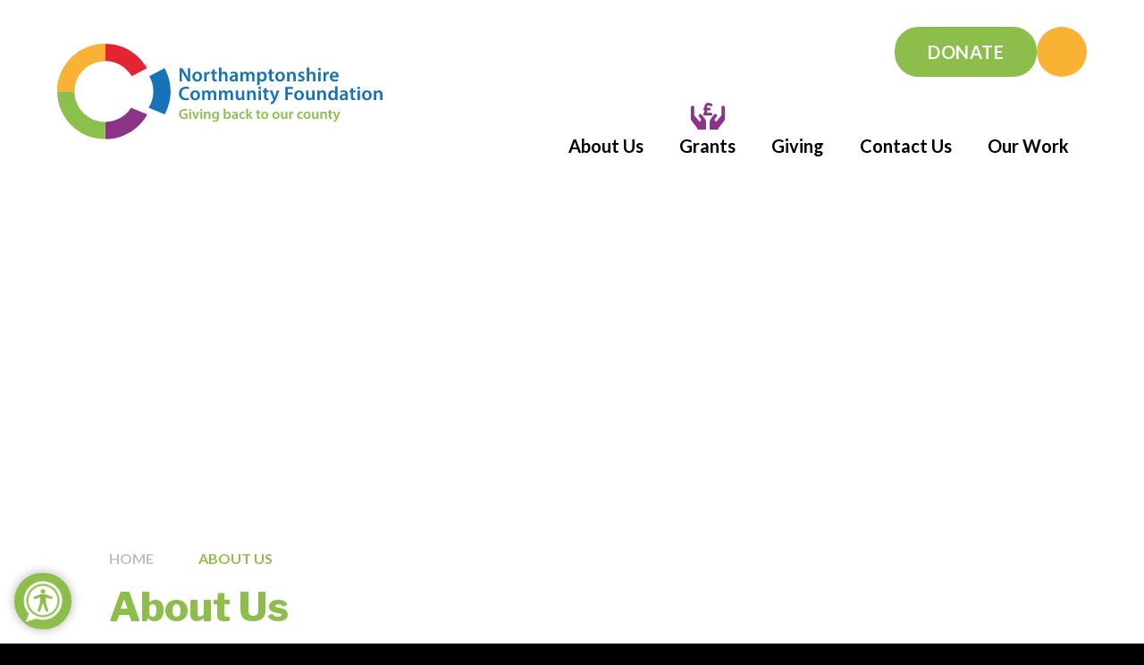

--- FILE ---
content_type: text/html
request_url: https://www.ncf.uk.com/about-us
body_size: 70746
content:

<!DOCTYPE html>
<!--[if IE 7]><html class="no-ios no-js lte-ie9 lte-ie8 lte-ie7" lang="en" xml:lang="en"><![endif]-->
<!--[if IE 8]><html class="no-ios no-js lte-ie9 lte-ie8"  lang="en" xml:lang="en"><![endif]-->
<!--[if IE 9]><html class="no-ios no-js lte-ie9"  lang="en" xml:lang="en"><![endif]-->
<!--[if !IE]><!--> <html class="no-ios no-js"  lang="en" xml:lang="en"><!--<![endif]-->
	<head>
		<meta http-equiv="X-UA-Compatible" content="IE=edge" />
		<meta http-equiv="content-type" content="text/html; charset=utf-8"/>
		
		<link rel="canonical" href="https://www.ncf.uk.com/about-us">
		<script>window.FontAwesomeConfig = {showMissingIcons: false};</script><link rel="stylesheet" media="screen" href="https://cdn.juniperwebsites.co.uk/_includes/font-awesome/5.7.1/css/fa-web-font.css?cache=v4.6.56.3">
<script defer src="https://cdn.juniperwebsites.co.uk/_includes/font-awesome/5.7.1/js/fontawesome-all.min.js?cache=v4.6.56.3"></script>
<script defer src="https://cdn.juniperwebsites.co.uk/_includes/font-awesome/5.7.1/js/fa-v4-shims.min.js?cache=v4.6.56.3"></script>

		<title>Northamptonshire Community Foundation - About Us</title>
		
		<style type="text/css">
			:root {
				
				--col-pri: rgb(34, 34, 34);
				
				--col-sec: rgb(136, 136, 136);
				
			}
		</style>
		
<!--[if IE]>
<script>
console = {log:function(){return;}};
</script>
<![endif]-->

<script>
	var boolItemEditDisabled;
	var boolLanguageMode, boolLanguageEditOriginal;
	var boolViewingConnect;
	var boolConnectDashboard;
	var displayRegions = [];
	var intNewFileCount = 0;
	strItemType = "page";
	strSubItemType = "page";

	var featureSupport = {
		tagging: false,
		eventTagging: false
	};
	var boolLoggedIn = false;
boolAdminMode = false;
	var boolSuperUser = false;
strCookieBarStyle = 'bar';
	intParentPageID = "0";
	intCurrentItemID = 6;
	var intCurrentCatID = "";
boolIsHomePage = false;
	boolItemEditDisabled = true;
	boolLanguageEditOriginal=true;
	strCurrentLanguage='en-gb';	strFileAttachmentsUploadLocation = 'bottom';	boolViewingConnect = false;	boolConnectDashboard = false;	var objEditorComponentList = {};

</script>

<script src="https://cdn.juniperwebsites.co.uk/admin/_includes/js/mutation_events.min.js?cache=v4.6.56.3"></script>
<script src="https://cdn.juniperwebsites.co.uk/admin/_includes/js/jquery/jquery.js?cache=v4.6.56.3"></script>
<script src="https://cdn.juniperwebsites.co.uk/admin/_includes/js/jquery/jquery.prefilter.js?cache=v4.6.56.3"></script>
<script src="https://cdn.juniperwebsites.co.uk/admin/_includes/js/jquery/jquery.query.js?cache=v4.6.56.3"></script>
<script src="https://cdn.juniperwebsites.co.uk/admin/_includes/js/jquery/js.cookie.js?cache=v4.6.56.3"></script>
<script src="/_includes/editor/template-javascript.asp?cache=260112"></script>
<script src="/admin/_includes/js/functions/minified/functions.login.new.asp?cache=260112"></script>

  <script>

  </script>
<link href="https://www.ncf.uk.com/feeds/pages.asp?pid=6&lang=en" rel="alternate" type="application/rss+xml" title="Northamptonshire Community Foundation - About Us - Page Updates"><link href="https://www.ncf.uk.com/feeds/comments.asp?title=About Us&amp;item=page&amp;pid=6" rel="alternate" type="application/rss+xml" title="Northamptonshire Community Foundation - About Us - Page Comments"><link rel="stylesheet" media="screen" href="/_site/css/main.css?cache=260112">

	<link rel="stylesheet" href="/_site/css/print.css" type="text/css" media="print">
	<meta name="mobile-web-app-capable" content="yes">
	<meta name="apple-mobile-web-app-capable" content="yes">
	<meta name="viewport" content="width=device-width, initial-scale=1, minimum-scale=1, maximum-scale=1">
	<link rel="author" href="/humans.txt">
	<link rel="icon" href="/_site/images/favicons/favicon.ico">
	<link rel="apple-touch-icon" href="/_site/images/favicons/favicon.png">
	<link href="https://fonts.googleapis.com/css?family=Open+Sans:400,400i,700,700i&display=swap" rel="stylesheet">
	<link rel="preconnect" href="https://fonts.googleapis.com">
	<link rel="preconnect" href="https://fonts.gstatic.com" crossorigin>
	<link href="https://fonts.googleapis.com/css2?family=Lato:ital,wght@0,300;0,400;0,700;1,400&family=Libre+Franklin:wght@800&display=swap" rel="stylesheet">

	<script type="text/javascript">
	var iOS = ( navigator.userAgent.match(/(iPad|iPhone|iPod)/g) ? true : false );
	if (iOS) { $('html').removeClass('no-ios').addClass('ios'); }
	</script>
	<link rel="stylesheet" media="screen" href="https://cdn.juniperwebsites.co.uk/_includes/css/content-blocks.css?cache=v4.6.56.3">
<link rel="stylesheet" media="screen" href="/_includes/css/cookie-colour.asp?cache=260112">
<link rel="stylesheet" media="screen" href="https://cdn.juniperwebsites.co.uk/_includes/css/cookies.css?cache=v4.6.56.3">
<link rel="stylesheet" media="screen" href="https://cdn.juniperwebsites.co.uk/_includes/css/cookies.advanced.css?cache=v4.6.56.3">
<link rel="stylesheet" media="screen" href="https://cdn.juniperwebsites.co.uk/_includes/css/overlord.css?cache=v4.6.56.3">
<link rel="stylesheet" media="screen" href="https://cdn.juniperwebsites.co.uk/_includes/css/templates.css?cache=v4.6.56.3">
<link rel="stylesheet" media="screen" href="/_site/css/attachments.css?cache=260112">
<link rel="stylesheet" media="screen" href="/_site/css/templates.css?cache=260112">
<style>#print_me { display: none;}</style><script src="https://cdn.juniperwebsites.co.uk/admin/_includes/js/modernizr.js?cache=v4.6.56.3"></script>

        <meta property="og:site_name" content="Northamptonshire Community Foundation" />
        <meta property="og:title" content="About Us" />
        <meta property="og:image" content="https://www.ncf.uk.com/_site/images/design/thumbnail.jpg" />
        <meta property="og:type" content="website" />
        <meta property="twitter:card" content="summary" />
</head>


    <body>


<div id="print_me"></div>
<div class="mason mason--inner">

	<section class="access">
		<a class="access__anchor" name="header"></a>
		<a class="access__link" href="#content">Skip to content &darr;</a>
	</section>
	

	<header class="header" data-header="flex" data-menu="">
		<section class="menu">
			<button class="reset__button cover mobile__menu__bg" data-remove=".mason--menu"></button>
			<div class="menu__extras">
				<!-- Menu Extras -->
				<div class="button__link header__donate"><a class="reset__a" href="https://www.justgiving.com/ncfoundation">Donate</a></div>
				<div class="search__container inline">
					<div class="search__container__flex">
						<form method="post" action="/search/default.asp?pid=0" class="menu__extras__form block">
							<button class="menu__extras__submit reset__button" type="submit" name="Search"><i class="fal fa-search"></i></button>
							<input class="menu__extras__input cover f__display" type="text" name="searchValue" title="search" placeholder="Search Site..."></input>
						</form>					
					</div>
					<button data-toggle=".mason--find" class="find__button reset__button circle inline"><i class="fas fa-search"></i></button>
				</div>
			</div>
			<nav class="menu__sidebar">
				<ul class="menu__list reset__ul"><li class="menu__list__item menu__list__item--page_1"><div class="container"><a class="menu__list__item__link reset__a block" id="page_1" href="/"><span class="menu__list__item__icon"><i class=""></i></span><span>Home</span></a></div><button class="menu__list__item__button reset__button" data-tab=".menu__list__item--page_1--expand"><i class="menu__list__item__button__icon fa fa-angle-down"></i></button></li><li class="menu__list__item menu__list__item--page_6 menu__list__item--subitems menu__list__item--selected menu__list__item--final"><div class="container"><a class="menu__list__item__link reset__a block" id="page_6" href="/about-us"><span class="menu__list__item__icon"><i class="fas fa-users"></i></span><span>About Us</span></a></div><button class="menu__list__item__button reset__button" data-tab=".menu__list__item--page_6--expand"><i class="menu__list__item__button__icon fa fa-angle-down"></i></button><ul class="menu__list__item__sub"><li class="menu__list__item menu__list__item--page_149"><div class="container"><a class="menu__list__item__link reset__a block" id="page_149" href="/theteam"><span class="menu__list__item__icon"><i class=""></i></span><span>Meet the Team</span></a></div><button class="menu__list__item__button reset__button" data-tab=".menu__list__item--page_149--expand"><i class="menu__list__item__button__icon fa fa-angle-down"></i></button></li><li class="menu__list__item menu__list__item--blog_category_3"><div class="container"><a class="menu__list__item__link reset__a block" id="blog_category_3" href="/blog/?pid=6&amp;nid=3"><span class="menu__list__item__icon"><i class=""></i></span><span>Case Studies</span></a></div><button class="menu__list__item__button reset__button" data-tab=".menu__list__item--blog_category_3--expand"><i class="menu__list__item__button__icon fa fa-angle-down"></i></button></li><li class="menu__list__item menu__list__item--page_173"><div class="container"><a class="menu__list__item__link reset__a block" id="page_173" href="/page/?title=Annual+Accounts&amp;pid=173"><span class="menu__list__item__icon"><i class=""></i></span><span>Annual Accounts</span></a></div><button class="menu__list__item__button reset__button" data-tab=".menu__list__item--page_173--expand"><i class="menu__list__item__button__icon fa fa-angle-down"></i></button></li><li class="menu__list__item menu__list__item--page_55"><div class="container"><a class="menu__list__item__link reset__a block" id="page_55" href="/page/?title=Community+Leadership&amp;pid=55"><span class="menu__list__item__icon"><i class=""></i></span><span>Community Leadership</span></a></div><button class="menu__list__item__button reset__button" data-tab=".menu__list__item--page_55--expand"><i class="menu__list__item__button__icon fa fa-angle-down"></i></button></li><li class="menu__list__item menu__list__item--page_33"><div class="container"><a class="menu__list__item__link reset__a block" id="page_33" href="/about-us/contact-us"><span class="menu__list__item__icon"><i class=""></i></span><span>Contact Us</span></a></div><button class="menu__list__item__button reset__button" data-tab=".menu__list__item--page_33--expand"><i class="menu__list__item__button__icon fa fa-angle-down"></i></button></li><li class="menu__list__item menu__list__item--news_category_5"><div class="container"><a class="menu__list__item__link reset__a block" id="news_category_5" href="/news/?pid=6&amp;nid=5"><span class="menu__list__item__icon"><i class=""></i></span><span>News</span></a></div><button class="menu__list__item__button reset__button" data-tab=".menu__list__item--news_category_5--expand"><i class="menu__list__item__button__icon fa fa-angle-down"></i></button></li><li class="menu__list__item menu__list__item--page_34"><div class="container"><a class="menu__list__item__link reset__a block" id="page_34" href="/impact"><span class="menu__list__item__icon"><i class=""></i></span><span>Our Impact</span></a></div><button class="menu__list__item__button reset__button" data-tab=".menu__list__item--page_34--expand"><i class="menu__list__item__button__icon fa fa-angle-down"></i></button></li><li class="menu__list__item menu__list__item--page_23"><div class="container"><a class="menu__list__item__link reset__a block" id="page_23" href="/vision-mission-values"><span class="menu__list__item__icon"><i class=""></i></span><span>Our Strategy</span></a></div><button class="menu__list__item__button reset__button" data-tab=".menu__list__item--page_23--expand"><i class="menu__list__item__button__icon fa fa-angle-down"></i></button></li><li class="menu__list__item menu__list__item--page_174"><div class="container"><a class="menu__list__item__link reset__a block" id="page_174" href="/vacancies"><span class="menu__list__item__icon"><i class=""></i></span><span>Vacancies</span></a></div><button class="menu__list__item__button reset__button" data-tab=".menu__list__item--page_174--expand"><i class="menu__list__item__button__icon fa fa-angle-down"></i></button></li><li class="menu__list__item menu__list__item--page_22"><div class="container"><a class="menu__list__item__link reset__a block" id="page_22" href="/page/?title=What+We+Do&amp;pid=22"><span class="menu__list__item__icon"><i class=""></i></span><span>What We Do</span></a></div><button class="menu__list__item__button reset__button" data-tab=".menu__list__item--page_22--expand"><i class="menu__list__item__button__icon fa fa-angle-down"></i></button></li><li class="menu__list__item menu__list__item--page_21"><div class="container"><a class="menu__list__item__link reset__a block" id="page_21" href="/page/?title=Who+We+Are&amp;pid=21"><span class="menu__list__item__icon"><i class=""></i></span><span>Who We Are</span></a></div><button class="menu__list__item__button reset__button" data-tab=".menu__list__item--page_21--expand"><i class="menu__list__item__button__icon fa fa-angle-down"></i></button></li><li class="menu__list__item menu__list__item--photo_gallery_2"><div class="container"><a class="menu__list__item__link reset__a block" id="photo_gallery_2" href="/gallery/?pid=6&amp;gcatid=2"><span class="menu__list__item__icon"><i class=""></i></span><span>Our Gallery</span></a></div><button class="menu__list__item__button reset__button" data-tab=".menu__list__item--photo_gallery_2--expand"><i class="menu__list__item__button__icon fa fa-angle-down"></i></button></li></ul></li><li class="menu__list__item menu__list__item--page_7 menu__list__item--subitems"><div class="container"><a class="menu__list__item__link reset__a block" id="page_7" href="/grants"><span class="menu__list__item__icon"><svg xmlns="http://www.w3.org/2000/svg" viewBox="0 0 37.5 29.5"><g data-name="Group 73" fill="currentColor"><path data-name="Path 202" d="M12.012 12.977a1.887 1.887 0 0 0-1.23-.7 1.835 1.835 0 0 0-1.406.352 1.71 1.71 0 0 0-.732 1.23 1.94 1.94 0 0 0 .381 1.406l2.225 2.985a.828.828 0 0 1 .146.586.907.907 0 0 1-.264.586l-.762.762a.959.959 0 0 1-.7.293.735.735 0 0 1-.645-.352L3.75 13.797V5.125a1.8 1.8 0 0 0-.557-1.318 1.8 1.8 0 0 0-1.318-.557 1.8 1.8 0 0 0-1.318.557A1.8 1.8 0 0 0 0 5.125v12.773a2.641 2.641 0 0 0 .645 1.758l6.094 7.91a3.268 3.268 0 0 1 .586 1.23.749.749 0 0 0 .322.527.987.987 0 0 0 .557.176h7.734a.9.9 0 0 0 .938-.937V22a7.235 7.235 0 0 0-1.523-4.512ZM35.625 3.25a1.8 1.8 0 0 0-1.318.557 1.8 1.8 0 0 0-.557 1.318v8.672l-5.273 6.328a.735.735 0 0 1-.645.352.959.959 0 0 1-.7-.293l-.762-.762a.907.907 0 0 1-.264-.586.828.828 0 0 1 .146-.586l2.227-2.988a1.94 1.94 0 0 0 .381-1.406 1.71 1.71 0 0 0-.732-1.23 1.835 1.835 0 0 0-1.406-.352 1.887 1.887 0 0 0-1.23.7l-3.34 4.512a7.235 7.235 0 0 0-1.523 4.512v6.563a.9.9 0 0 0 .938.938H29.3a.987.987 0 0 0 .557-.176.749.749 0 0 0 .322-.527 3.268 3.268 0 0 1 .586-1.23l6.152-7.91a2.8 2.8 0 0 0 .586-1.758V5.125a1.8 1.8 0 0 0-.557-1.318 1.8 1.8 0 0 0-1.321-.557Z"/><path d="M17.367 4.2a1.855 1.855 0 0 1 2.441-1.759l2.337.78a.9210137.9210137 0 1 0 .584-1.747l-2.34-.78A3.695 3.695 0 0 0 15.525 4.2v1.831h-.461a.921.921 0 0 0 0 1.842h.461v1.281a2.75 2.75 0 0 1-.394 1.422L14.275 12a.923.923 0 0 0 .789 1.4h7.368a.921.921 0 1 0 0-1.842H16.69l.02-.032a4.621 4.621 0 0 0 .656-2.372V7.868h3.224a.921.921 0 1 0 0-1.842h-3.223Z" stroke="currentColor"/></g></svg></span><span>Grants</span></a></div><button class="menu__list__item__button reset__button" data-tab=".menu__list__item--page_7--expand"><i class="menu__list__item__button__icon fa fa-angle-down"></i></button><ul class="menu__list__item__sub"><li class="menu__list__item menu__list__item--page_141"><div class="container"><a class="menu__list__item__link reset__a block" id="page_141" href="/grants/grants-available"><span class="menu__list__item__icon"><i class=""></i></span><span>Grants Available</span></a></div><button class="menu__list__item__button reset__button" data-tab=".menu__list__item--page_141--expand"><i class="menu__list__item__button__icon fa fa-angle-down"></i></button></li><li class="menu__list__item menu__list__item--page_36"><div class="container"><a class="menu__list__item__link reset__a block" id="page_36" href="/grants/grant-deadlines"><span class="menu__list__item__icon"><i class=""></i></span><span>Grant Deadlines</span></a></div><button class="menu__list__item__button reset__button" data-tab=".menu__list__item--page_36--expand"><i class="menu__list__item__button__icon fa fa-angle-down"></i></button></li><li class="menu__list__item menu__list__item--page_109"><div class="container"><a class="menu__list__item__link reset__a block" id="page_109" href="/grants/grants-awarded"><span class="menu__list__item__icon"><i class=""></i></span><span>Grants Awarded</span></a></div><button class="menu__list__item__button reset__button" data-tab=".menu__list__item--page_109--expand"><i class="menu__list__item__button__icon fa fa-angle-down"></i></button></li><li class="menu__list__item menu__list__item--page_45"><div class="container"><a class="menu__list__item__link reset__a block" id="page_45" href="/page/?title=Help+for+Groups&amp;pid=45"><span class="menu__list__item__icon"><i class=""></i></span><span>Help for Groups</span></a></div><button class="menu__list__item__button reset__button" data-tab=".menu__list__item--page_45--expand"><i class="menu__list__item__button__icon fa fa-angle-down"></i></button></li><li class="menu__list__item menu__list__item--page_176"><div class="container"><a class="menu__list__item__link reset__a block" id="page_176" href="/page/?title=Open+Data&amp;pid=176"><span class="menu__list__item__icon"><i class=""></i></span><span>Open Data</span></a></div><button class="menu__list__item__button reset__button" data-tab=".menu__list__item--page_176--expand"><i class="menu__list__item__button__icon fa fa-angle-down"></i></button></li></ul></li><li class="menu__list__item menu__list__item--page_8 menu__list__item--subitems"><div class="container"><a class="menu__list__item__link reset__a block" id="page_8" href="/giving"><span class="menu__list__item__icon"><i class="fas fa-hands-heart"></i></span><span>Giving</span></a></div><button class="menu__list__item__button reset__button" data-tab=".menu__list__item--page_8--expand"><i class="menu__list__item__button__icon fa fa-angle-down"></i></button><ul class="menu__list__item__sub"><li class="menu__list__item menu__list__item--page_269"><div class="container"><a class="menu__list__item__link reset__a block" id="page_269" href="/giving/warm-this-winter"><span class="menu__list__item__icon"><i class=""></i></span><span>Surviving Winter</span></a></div><button class="menu__list__item__button reset__button" data-tab=".menu__list__item--page_269--expand"><i class="menu__list__item__button__icon fa fa-angle-down"></i></button></li><li class="menu__list__item menu__list__item--page_80"><div class="container"><a class="menu__list__item__link reset__a block" id="page_80" href="/friends"><span class="menu__list__item__icon"><i class=""></i></span><span>Become a Friend of the Foundation</span></a></div><button class="menu__list__item__button reset__button" data-tab=".menu__list__item--page_80--expand"><i class="menu__list__item__button__icon fa fa-angle-down"></i></button></li><li class="menu__list__item menu__list__item--page_95"><div class="container"><a class="menu__list__item__link reset__a block" id="page_95" href="/corporate-giving-network"><span class="menu__list__item__icon"><i class=""></i></span><span>Corporate Giving Network</span></a></div><button class="menu__list__item__button reset__button" data-tab=".menu__list__item--page_95--expand"><i class="menu__list__item__button__icon fa fa-angle-down"></i></button></li><li class="menu__list__item menu__list__item--page_73"><div class="container"><a class="menu__list__item__link reset__a block" id="page_73" href="/page/?title=Individuals+and+Families&amp;pid=73"><span class="menu__list__item__icon"><i class=""></i></span><span>Individuals and Families</span></a></div><button class="menu__list__item__button reset__button" data-tab=".menu__list__item--page_73--expand"><i class="menu__list__item__button__icon fa fa-angle-down"></i></button></li><li class="menu__list__item menu__list__item--page_92"><div class="container"><a class="menu__list__item__link reset__a block" id="page_92" href="/giving/professional-advisors"><span class="menu__list__item__icon"><i class=""></i></span><span>Professional Advisors</span></a></div><button class="menu__list__item__button reset__button" data-tab=".menu__list__item--page_92--expand"><i class="menu__list__item__button__icon fa fa-angle-down"></i></button></li><li class="menu__list__item menu__list__item--page_207"><div class="container"><a class="menu__list__item__link reset__a block" id="page_207" href="/good-to-give-guide"><span class="menu__list__item__icon"><i class=""></i></span><span>The Good to Give Guide</span></a></div><button class="menu__list__item__button reset__button" data-tab=".menu__list__item--page_207--expand"><i class="menu__list__item__button__icon fa fa-angle-down"></i></button></li><li class="menu__list__item menu__list__item--page_228"><div class="container"><a class="menu__list__item__link reset__a block" id="page_228" href="/giving/tribute-david-laing-cbe"><span class="menu__list__item__icon"><i class=""></i></span><span>A commemoration and thank you to David Laing CBE</span></a></div><button class="menu__list__item__button reset__button" data-tab=".menu__list__item--page_228--expand"><i class="menu__list__item__button__icon fa fa-angle-down"></i></button></li><li class="menu__list__item menu__list__item--page_252"><div class="container"><a class="menu__list__item__link reset__a block" id="page_252" href="/fundraise-for-us"><span class="menu__list__item__icon"><i class=""></i></span><span>Fundraise for us</span></a></div><button class="menu__list__item__button reset__button" data-tab=".menu__list__item--page_252--expand"><i class="menu__list__item__button__icon fa fa-angle-down"></i></button></li><li class="menu__list__item menu__list__item--page_257"><div class="container"><a class="menu__list__item__link reset__a block" id="page_257" href="/giving/poverty-hurts"><span class="menu__list__item__icon"><i class=""></i></span><span>Poverty Hurts</span></a></div><button class="menu__list__item__button reset__button" data-tab=".menu__list__item--page_257--expand"><i class="menu__list__item__button__icon fa fa-angle-down"></i></button></li></ul></li><li class="menu__list__item menu__list__item--page_2 menu__list__item--subitems"><div class="container"><a class="menu__list__item__link reset__a block" id="page_2" href="/contact-us"><span class="menu__list__item__icon"><i class="fas fa-comments-alt"></i></span><span>Contact Us</span></a></div><button class="menu__list__item__button reset__button" data-tab=".menu__list__item--page_2--expand"><i class="menu__list__item__button__icon fa fa-angle-down"></i></button><ul class="menu__list__item__sub"><li class="menu__list__item menu__list__item--form_25"><div class="container"><a class="menu__list__item__link reset__a block" id="form_25" href="/form/?pid=2&amp;form=25"><span class="menu__list__item__icon"><i class=""></i></span><span>Keep in touch</span></a></div><button class="menu__list__item__button reset__button" data-tab=".menu__list__item--form_25--expand"><i class="menu__list__item__button__icon fa fa-angle-down"></i></button></li></ul></li><li class="menu__list__item menu__list__item--page_9 menu__list__item--subitems"><div class="container"><a class="menu__list__item__link reset__a block" id="page_9" href="/page/?title=Our+Work&amp;pid=9"><span class="menu__list__item__icon"><i class="fas fa-handshake-alt"></i></span><span>Our Work</span></a></div><button class="menu__list__item__button reset__button" data-tab=".menu__list__item--page_9--expand"><i class="menu__list__item__button__icon fa fa-angle-down"></i></button><ul class="menu__list__item__sub"><li class="menu__list__item menu__list__item--page_274"><div class="container"><a class="menu__list__item__link reset__a block" id="page_274" href="/annual-awards-2025"><span class="menu__list__item__icon"><i class=""></i></span><span>Northamptonshire Community Foundation Annual Awards 2025</span></a></div><button class="menu__list__item__button reset__button" data-tab=".menu__list__item--page_274--expand"><i class="menu__list__item__button__icon fa fa-angle-down"></i></button></li><li class="menu__list__item menu__list__item--page_208"><div class="container"><a class="menu__list__item__link reset__a block" id="page_208" href="/hidden-needs"><span class="menu__list__item__icon"><i class=""></i></span><span>Northamptonshire Hidden Needs Report</span></a></div><button class="menu__list__item__button reset__button" data-tab=".menu__list__item--page_208--expand"><i class="menu__list__item__button__icon fa fa-angle-down"></i></button></li><li class="menu__list__item menu__list__item--page_178"><div class="container"><a class="menu__list__item__link reset__a block" id="page_178" href="/our-work/rose-of-northamptonshire-awards"><span class="menu__list__item__icon"><i class=""></i></span><span>Rose of Northamptonshire Awards 2025</span></a></div><button class="menu__list__item__button reset__button" data-tab=".menu__list__item--page_178--expand"><i class="menu__list__item__button__icon fa fa-angle-down"></i></button></li><li class="menu__list__item menu__list__item--page_163"><div class="container"><a class="menu__list__item__link reset__a block" id="page_163" href="/our-work/northamptonshire-insights"><span class="menu__list__item__icon"><i class=""></i></span><span>Northamptonshire Insights</span></a></div><button class="menu__list__item__button reset__button" data-tab=".menu__list__item--page_163--expand"><i class="menu__list__item__button__icon fa fa-angle-down"></i></button></li><li class="menu__list__item menu__list__item--page_260"><div class="container"><a class="menu__list__item__link reset__a block" id="page_260" href="/our-work/volunteer-in-northamptonshire"><span class="menu__list__item__icon"><i class=""></i></span><span>Volunteer in Northamptonshire</span></a></div><button class="menu__list__item__button reset__button" data-tab=".menu__list__item--page_260--expand"><i class="menu__list__item__button__icon fa fa-angle-down"></i></button></li></ul></li></ul>
			</nav>
		</section>
		<div class="header__extras">
			<button class="menu__btn reset__button bg__pri col__white block fw__700 f__uppercase" data-toggle=".mason--menu">	
				<div class="menu__btn__text menu__btn__text--open cover"><i class="far fa-bars hide"></i><span>Menu</span></div>
				<div class="menu__btn__text menu__btn__text--close cover"><i class="far fa-times"></i><span>Close</span></div>
			</button>
		</div>
		<div class="header__container">
			<div class="header__logo inline">
				<a href="/" class="header__logo__img block"><img src="/_site/images/design/logo.svg" class="block" alt="Northamptonshire Community Foundation" /></a>
				<h1 class="header__logo__title hide">Northamptonshire Community Foundation</h1>			
			</div>
		</div>
	</header>
	<div class="header__fixed">
		<div class="header__logo inline">
				<a href="/" class="header__logo__img block"><img src="/_site/images/design/logo.svg" class="block" alt="Northamptonshire Community Foundation" /></a>
				<h1 class="header__logo__title hide">Northamptonshire Community Foundation</h1>			
			</div>
		<nav class="menu__sidebar">
			<ul class="menu__list reset__ul"><li class="menu__list__item menu__list__item--page_1"><div class="container"><a class="menu__list__item__link reset__a block" id="page_1" href="/"><span class="menu__list__item__icon"><i class=""></i></span><span>Home</span></a></div><button class="menu__list__item__button reset__button" data-tab=".menu__list__item--page_1--expand"><i class="menu__list__item__button__icon fa fa-angle-down"></i></button></li><li class="menu__list__item menu__list__item--page_6 menu__list__item--subitems menu__list__item--selected menu__list__item--final"><div class="container"><a class="menu__list__item__link reset__a block" id="page_6" href="/about-us"><span class="menu__list__item__icon"><i class="fas fa-users"></i></span><span>About Us</span></a></div><button class="menu__list__item__button reset__button" data-tab=".menu__list__item--page_6--expand"><i class="menu__list__item__button__icon fa fa-angle-down"></i></button><ul class="menu__list__item__sub"><li class="menu__list__item menu__list__item--page_149"><div class="container"><a class="menu__list__item__link reset__a block" id="page_149" href="/theteam"><span class="menu__list__item__icon"><i class=""></i></span><span>Meet the Team</span></a></div><button class="menu__list__item__button reset__button" data-tab=".menu__list__item--page_149--expand"><i class="menu__list__item__button__icon fa fa-angle-down"></i></button></li><li class="menu__list__item menu__list__item--blog_category_3"><div class="container"><a class="menu__list__item__link reset__a block" id="blog_category_3" href="/blog/?pid=6&amp;nid=3"><span class="menu__list__item__icon"><i class=""></i></span><span>Case Studies</span></a></div><button class="menu__list__item__button reset__button" data-tab=".menu__list__item--blog_category_3--expand"><i class="menu__list__item__button__icon fa fa-angle-down"></i></button></li><li class="menu__list__item menu__list__item--page_173"><div class="container"><a class="menu__list__item__link reset__a block" id="page_173" href="/page/?title=Annual+Accounts&amp;pid=173"><span class="menu__list__item__icon"><i class=""></i></span><span>Annual Accounts</span></a></div><button class="menu__list__item__button reset__button" data-tab=".menu__list__item--page_173--expand"><i class="menu__list__item__button__icon fa fa-angle-down"></i></button></li><li class="menu__list__item menu__list__item--page_55"><div class="container"><a class="menu__list__item__link reset__a block" id="page_55" href="/page/?title=Community+Leadership&amp;pid=55"><span class="menu__list__item__icon"><i class=""></i></span><span>Community Leadership</span></a></div><button class="menu__list__item__button reset__button" data-tab=".menu__list__item--page_55--expand"><i class="menu__list__item__button__icon fa fa-angle-down"></i></button></li><li class="menu__list__item menu__list__item--page_33"><div class="container"><a class="menu__list__item__link reset__a block" id="page_33" href="/about-us/contact-us"><span class="menu__list__item__icon"><i class=""></i></span><span>Contact Us</span></a></div><button class="menu__list__item__button reset__button" data-tab=".menu__list__item--page_33--expand"><i class="menu__list__item__button__icon fa fa-angle-down"></i></button></li><li class="menu__list__item menu__list__item--news_category_5"><div class="container"><a class="menu__list__item__link reset__a block" id="news_category_5" href="/news/?pid=6&amp;nid=5"><span class="menu__list__item__icon"><i class=""></i></span><span>News</span></a></div><button class="menu__list__item__button reset__button" data-tab=".menu__list__item--news_category_5--expand"><i class="menu__list__item__button__icon fa fa-angle-down"></i></button></li><li class="menu__list__item menu__list__item--page_34"><div class="container"><a class="menu__list__item__link reset__a block" id="page_34" href="/impact"><span class="menu__list__item__icon"><i class=""></i></span><span>Our Impact</span></a></div><button class="menu__list__item__button reset__button" data-tab=".menu__list__item--page_34--expand"><i class="menu__list__item__button__icon fa fa-angle-down"></i></button></li><li class="menu__list__item menu__list__item--page_23"><div class="container"><a class="menu__list__item__link reset__a block" id="page_23" href="/vision-mission-values"><span class="menu__list__item__icon"><i class=""></i></span><span>Our Strategy</span></a></div><button class="menu__list__item__button reset__button" data-tab=".menu__list__item--page_23--expand"><i class="menu__list__item__button__icon fa fa-angle-down"></i></button></li><li class="menu__list__item menu__list__item--page_174"><div class="container"><a class="menu__list__item__link reset__a block" id="page_174" href="/vacancies"><span class="menu__list__item__icon"><i class=""></i></span><span>Vacancies</span></a></div><button class="menu__list__item__button reset__button" data-tab=".menu__list__item--page_174--expand"><i class="menu__list__item__button__icon fa fa-angle-down"></i></button></li><li class="menu__list__item menu__list__item--page_22"><div class="container"><a class="menu__list__item__link reset__a block" id="page_22" href="/page/?title=What+We+Do&amp;pid=22"><span class="menu__list__item__icon"><i class=""></i></span><span>What We Do</span></a></div><button class="menu__list__item__button reset__button" data-tab=".menu__list__item--page_22--expand"><i class="menu__list__item__button__icon fa fa-angle-down"></i></button></li><li class="menu__list__item menu__list__item--page_21"><div class="container"><a class="menu__list__item__link reset__a block" id="page_21" href="/page/?title=Who+We+Are&amp;pid=21"><span class="menu__list__item__icon"><i class=""></i></span><span>Who We Are</span></a></div><button class="menu__list__item__button reset__button" data-tab=".menu__list__item--page_21--expand"><i class="menu__list__item__button__icon fa fa-angle-down"></i></button></li><li class="menu__list__item menu__list__item--photo_gallery_2"><div class="container"><a class="menu__list__item__link reset__a block" id="photo_gallery_2" href="/gallery/?pid=6&amp;gcatid=2"><span class="menu__list__item__icon"><i class=""></i></span><span>Our Gallery</span></a></div><button class="menu__list__item__button reset__button" data-tab=".menu__list__item--photo_gallery_2--expand"><i class="menu__list__item__button__icon fa fa-angle-down"></i></button></li></ul></li><li class="menu__list__item menu__list__item--page_7 menu__list__item--subitems"><div class="container"><a class="menu__list__item__link reset__a block" id="page_7" href="/grants"><span class="menu__list__item__icon"><svg xmlns="http://www.w3.org/2000/svg" viewBox="0 0 37.5 29.5"><g data-name="Group 73" fill="currentColor"><path data-name="Path 202" d="M12.012 12.977a1.887 1.887 0 0 0-1.23-.7 1.835 1.835 0 0 0-1.406.352 1.71 1.71 0 0 0-.732 1.23 1.94 1.94 0 0 0 .381 1.406l2.225 2.985a.828.828 0 0 1 .146.586.907.907 0 0 1-.264.586l-.762.762a.959.959 0 0 1-.7.293.735.735 0 0 1-.645-.352L3.75 13.797V5.125a1.8 1.8 0 0 0-.557-1.318 1.8 1.8 0 0 0-1.318-.557 1.8 1.8 0 0 0-1.318.557A1.8 1.8 0 0 0 0 5.125v12.773a2.641 2.641 0 0 0 .645 1.758l6.094 7.91a3.268 3.268 0 0 1 .586 1.23.749.749 0 0 0 .322.527.987.987 0 0 0 .557.176h7.734a.9.9 0 0 0 .938-.937V22a7.235 7.235 0 0 0-1.523-4.512ZM35.625 3.25a1.8 1.8 0 0 0-1.318.557 1.8 1.8 0 0 0-.557 1.318v8.672l-5.273 6.328a.735.735 0 0 1-.645.352.959.959 0 0 1-.7-.293l-.762-.762a.907.907 0 0 1-.264-.586.828.828 0 0 1 .146-.586l2.227-2.988a1.94 1.94 0 0 0 .381-1.406 1.71 1.71 0 0 0-.732-1.23 1.835 1.835 0 0 0-1.406-.352 1.887 1.887 0 0 0-1.23.7l-3.34 4.512a7.235 7.235 0 0 0-1.523 4.512v6.563a.9.9 0 0 0 .938.938H29.3a.987.987 0 0 0 .557-.176.749.749 0 0 0 .322-.527 3.268 3.268 0 0 1 .586-1.23l6.152-7.91a2.8 2.8 0 0 0 .586-1.758V5.125a1.8 1.8 0 0 0-.557-1.318 1.8 1.8 0 0 0-1.321-.557Z"/><path d="M17.367 4.2a1.855 1.855 0 0 1 2.441-1.759l2.337.78a.9210137.9210137 0 1 0 .584-1.747l-2.34-.78A3.695 3.695 0 0 0 15.525 4.2v1.831h-.461a.921.921 0 0 0 0 1.842h.461v1.281a2.75 2.75 0 0 1-.394 1.422L14.275 12a.923.923 0 0 0 .789 1.4h7.368a.921.921 0 1 0 0-1.842H16.69l.02-.032a4.621 4.621 0 0 0 .656-2.372V7.868h3.224a.921.921 0 1 0 0-1.842h-3.223Z" stroke="currentColor"/></g></svg></span><span>Grants</span></a></div><button class="menu__list__item__button reset__button" data-tab=".menu__list__item--page_7--expand"><i class="menu__list__item__button__icon fa fa-angle-down"></i></button><ul class="menu__list__item__sub"><li class="menu__list__item menu__list__item--page_141"><div class="container"><a class="menu__list__item__link reset__a block" id="page_141" href="/grants/grants-available"><span class="menu__list__item__icon"><i class=""></i></span><span>Grants Available</span></a></div><button class="menu__list__item__button reset__button" data-tab=".menu__list__item--page_141--expand"><i class="menu__list__item__button__icon fa fa-angle-down"></i></button></li><li class="menu__list__item menu__list__item--page_36"><div class="container"><a class="menu__list__item__link reset__a block" id="page_36" href="/grants/grant-deadlines"><span class="menu__list__item__icon"><i class=""></i></span><span>Grant Deadlines</span></a></div><button class="menu__list__item__button reset__button" data-tab=".menu__list__item--page_36--expand"><i class="menu__list__item__button__icon fa fa-angle-down"></i></button></li><li class="menu__list__item menu__list__item--page_109"><div class="container"><a class="menu__list__item__link reset__a block" id="page_109" href="/grants/grants-awarded"><span class="menu__list__item__icon"><i class=""></i></span><span>Grants Awarded</span></a></div><button class="menu__list__item__button reset__button" data-tab=".menu__list__item--page_109--expand"><i class="menu__list__item__button__icon fa fa-angle-down"></i></button></li><li class="menu__list__item menu__list__item--page_45"><div class="container"><a class="menu__list__item__link reset__a block" id="page_45" href="/page/?title=Help+for+Groups&amp;pid=45"><span class="menu__list__item__icon"><i class=""></i></span><span>Help for Groups</span></a></div><button class="menu__list__item__button reset__button" data-tab=".menu__list__item--page_45--expand"><i class="menu__list__item__button__icon fa fa-angle-down"></i></button></li><li class="menu__list__item menu__list__item--page_176"><div class="container"><a class="menu__list__item__link reset__a block" id="page_176" href="/page/?title=Open+Data&amp;pid=176"><span class="menu__list__item__icon"><i class=""></i></span><span>Open Data</span></a></div><button class="menu__list__item__button reset__button" data-tab=".menu__list__item--page_176--expand"><i class="menu__list__item__button__icon fa fa-angle-down"></i></button></li></ul></li><li class="menu__list__item menu__list__item--page_8 menu__list__item--subitems"><div class="container"><a class="menu__list__item__link reset__a block" id="page_8" href="/giving"><span class="menu__list__item__icon"><i class="fas fa-hands-heart"></i></span><span>Giving</span></a></div><button class="menu__list__item__button reset__button" data-tab=".menu__list__item--page_8--expand"><i class="menu__list__item__button__icon fa fa-angle-down"></i></button><ul class="menu__list__item__sub"><li class="menu__list__item menu__list__item--page_269"><div class="container"><a class="menu__list__item__link reset__a block" id="page_269" href="/giving/warm-this-winter"><span class="menu__list__item__icon"><i class=""></i></span><span>Surviving Winter</span></a></div><button class="menu__list__item__button reset__button" data-tab=".menu__list__item--page_269--expand"><i class="menu__list__item__button__icon fa fa-angle-down"></i></button></li><li class="menu__list__item menu__list__item--page_80"><div class="container"><a class="menu__list__item__link reset__a block" id="page_80" href="/friends"><span class="menu__list__item__icon"><i class=""></i></span><span>Become a Friend of the Foundation</span></a></div><button class="menu__list__item__button reset__button" data-tab=".menu__list__item--page_80--expand"><i class="menu__list__item__button__icon fa fa-angle-down"></i></button></li><li class="menu__list__item menu__list__item--page_95"><div class="container"><a class="menu__list__item__link reset__a block" id="page_95" href="/corporate-giving-network"><span class="menu__list__item__icon"><i class=""></i></span><span>Corporate Giving Network</span></a></div><button class="menu__list__item__button reset__button" data-tab=".menu__list__item--page_95--expand"><i class="menu__list__item__button__icon fa fa-angle-down"></i></button></li><li class="menu__list__item menu__list__item--page_73"><div class="container"><a class="menu__list__item__link reset__a block" id="page_73" href="/page/?title=Individuals+and+Families&amp;pid=73"><span class="menu__list__item__icon"><i class=""></i></span><span>Individuals and Families</span></a></div><button class="menu__list__item__button reset__button" data-tab=".menu__list__item--page_73--expand"><i class="menu__list__item__button__icon fa fa-angle-down"></i></button></li><li class="menu__list__item menu__list__item--page_92"><div class="container"><a class="menu__list__item__link reset__a block" id="page_92" href="/giving/professional-advisors"><span class="menu__list__item__icon"><i class=""></i></span><span>Professional Advisors</span></a></div><button class="menu__list__item__button reset__button" data-tab=".menu__list__item--page_92--expand"><i class="menu__list__item__button__icon fa fa-angle-down"></i></button></li><li class="menu__list__item menu__list__item--page_207"><div class="container"><a class="menu__list__item__link reset__a block" id="page_207" href="/good-to-give-guide"><span class="menu__list__item__icon"><i class=""></i></span><span>The Good to Give Guide</span></a></div><button class="menu__list__item__button reset__button" data-tab=".menu__list__item--page_207--expand"><i class="menu__list__item__button__icon fa fa-angle-down"></i></button></li><li class="menu__list__item menu__list__item--page_228"><div class="container"><a class="menu__list__item__link reset__a block" id="page_228" href="/giving/tribute-david-laing-cbe"><span class="menu__list__item__icon"><i class=""></i></span><span>A commemoration and thank you to David Laing CBE</span></a></div><button class="menu__list__item__button reset__button" data-tab=".menu__list__item--page_228--expand"><i class="menu__list__item__button__icon fa fa-angle-down"></i></button></li><li class="menu__list__item menu__list__item--page_252"><div class="container"><a class="menu__list__item__link reset__a block" id="page_252" href="/fundraise-for-us"><span class="menu__list__item__icon"><i class=""></i></span><span>Fundraise for us</span></a></div><button class="menu__list__item__button reset__button" data-tab=".menu__list__item--page_252--expand"><i class="menu__list__item__button__icon fa fa-angle-down"></i></button></li><li class="menu__list__item menu__list__item--page_257"><div class="container"><a class="menu__list__item__link reset__a block" id="page_257" href="/giving/poverty-hurts"><span class="menu__list__item__icon"><i class=""></i></span><span>Poverty Hurts</span></a></div><button class="menu__list__item__button reset__button" data-tab=".menu__list__item--page_257--expand"><i class="menu__list__item__button__icon fa fa-angle-down"></i></button></li></ul></li><li class="menu__list__item menu__list__item--page_2 menu__list__item--subitems"><div class="container"><a class="menu__list__item__link reset__a block" id="page_2" href="/contact-us"><span class="menu__list__item__icon"><i class="fas fa-comments-alt"></i></span><span>Contact Us</span></a></div><button class="menu__list__item__button reset__button" data-tab=".menu__list__item--page_2--expand"><i class="menu__list__item__button__icon fa fa-angle-down"></i></button><ul class="menu__list__item__sub"><li class="menu__list__item menu__list__item--form_25"><div class="container"><a class="menu__list__item__link reset__a block" id="form_25" href="/form/?pid=2&amp;form=25"><span class="menu__list__item__icon"><i class=""></i></span><span>Keep in touch</span></a></div><button class="menu__list__item__button reset__button" data-tab=".menu__list__item--form_25--expand"><i class="menu__list__item__button__icon fa fa-angle-down"></i></button></li></ul></li><li class="menu__list__item menu__list__item--page_9 menu__list__item--subitems"><div class="container"><a class="menu__list__item__link reset__a block" id="page_9" href="/page/?title=Our+Work&amp;pid=9"><span class="menu__list__item__icon"><i class="fas fa-handshake-alt"></i></span><span>Our Work</span></a></div><button class="menu__list__item__button reset__button" data-tab=".menu__list__item--page_9--expand"><i class="menu__list__item__button__icon fa fa-angle-down"></i></button><ul class="menu__list__item__sub"><li class="menu__list__item menu__list__item--page_274"><div class="container"><a class="menu__list__item__link reset__a block" id="page_274" href="/annual-awards-2025"><span class="menu__list__item__icon"><i class=""></i></span><span>Northamptonshire Community Foundation Annual Awards 2025</span></a></div><button class="menu__list__item__button reset__button" data-tab=".menu__list__item--page_274--expand"><i class="menu__list__item__button__icon fa fa-angle-down"></i></button></li><li class="menu__list__item menu__list__item--page_208"><div class="container"><a class="menu__list__item__link reset__a block" id="page_208" href="/hidden-needs"><span class="menu__list__item__icon"><i class=""></i></span><span>Northamptonshire Hidden Needs Report</span></a></div><button class="menu__list__item__button reset__button" data-tab=".menu__list__item--page_208--expand"><i class="menu__list__item__button__icon fa fa-angle-down"></i></button></li><li class="menu__list__item menu__list__item--page_178"><div class="container"><a class="menu__list__item__link reset__a block" id="page_178" href="/our-work/rose-of-northamptonshire-awards"><span class="menu__list__item__icon"><i class=""></i></span><span>Rose of Northamptonshire Awards 2025</span></a></div><button class="menu__list__item__button reset__button" data-tab=".menu__list__item--page_178--expand"><i class="menu__list__item__button__icon fa fa-angle-down"></i></button></li><li class="menu__list__item menu__list__item--page_163"><div class="container"><a class="menu__list__item__link reset__a block" id="page_163" href="/our-work/northamptonshire-insights"><span class="menu__list__item__icon"><i class=""></i></span><span>Northamptonshire Insights</span></a></div><button class="menu__list__item__button reset__button" data-tab=".menu__list__item--page_163--expand"><i class="menu__list__item__button__icon fa fa-angle-down"></i></button></li><li class="menu__list__item menu__list__item--page_260"><div class="container"><a class="menu__list__item__link reset__a block" id="page_260" href="/our-work/volunteer-in-northamptonshire"><span class="menu__list__item__icon"><i class=""></i></span><span>Volunteer in Northamptonshire</span></a></div><button class="menu__list__item__button reset__button" data-tab=".menu__list__item--page_260--expand"><i class="menu__list__item__button__icon fa fa-angle-down"></i></button></li></ul></li></ul>
		</nav>
	</div>
	
	<section class="hero parent">
		
		<div class="hero__slideshow cover parent" data-cycle="" data-parallax="top" data-watch=".mason" data-multiplier=".3">
			<div class="hero__slideshow__item cover"><div class="hero__slideshow__item__image" data-img="/_site/data/files/images/slideshow/419E7B3E2AAE51E637CEBE78CF963BE8.png"></div></div>
		</div>
		<div class="hero__content first">
			
		</div>
	</section>
		
	
	<main class="main container main--full main--grid" id="scrolldown">
		
		<div class="main__flex">
			<div class="content content--page">
				<div class="breadcrumbs">
					<ul class="content__path"><li class="content__path__item content__path__item--page_1 inline f__uppercase fw__700 f__16"><a class="content__path__item__link reset__a col__type" id="page_1" href="/">Home</a><span class="content__path__item__sep"><i class="fas fa-arrow-right"></i></span></li><li class="content__path__item content__path__item--page_6 content__path__item--selected content__path__item--final inline f__uppercase fw__700 f__16"><a class="content__path__item__link reset__a col__type" id="page_6" href="/about-us">About Us</a><span class="content__path__item__sep"><i class="fas fa-arrow-right"></i></span></li></ul>
				</div>
				<h1 class="content__title" id="itemTitle">About Us</h1>
				<a class="content__anchor" name="content"></a>
				
				<div class="content__region"><p style="margin-left:0cm; margin-right:0cm">We have come a long way since our humble beginnings. The first community foundation originated in 1914. It was the brainchild of Cleveland, Ohio lawyer, Frederick Harris Goff, who was concerned about philanthropic gifts which had outlived their original purposes. His idea was to develop charitable endowments that would be flexible enough to respond to changing community needs.</p>

<p style="margin-left:0cm; margin-right:0cm">Thanks to Mr Goff and many other good ancestors, the community foundation network now has 2000 community foundations across the globe and have been in action for over a century. We are dedicated to building community philanthropy locally by raising and giving funds now and building an endowment for the future to support changing community needs and the next generation.</p>

<p style="margin-left:0cm; margin-right:0cm">Our funding ensures that local communities can directly affect the issues impacting them and donors have the benefit of seeing the impact of their giving on their doorstep. In fact on average very few people live more than 20 minutes away from a community foundation funded activity.</p>

<p style="margin-left:0cm; margin-right:0cm">Northamptonshire Community Foundation can work with you to help make a difference to communities right on your doorstep. We will work with you to understand what inspires you and help guide your giving journey. We manage funds and donations, supporting hundreds of initiatives every year, tackling some of the toughest social issues in the county. Whether you want to establish a fund with us, make a one-off donation, or develop a legacy programme in memory of a loved one, we are able to work with you to bring your giving to life.</p>

<p style="margin-left:0cm; margin-right:0cm">&nbsp;</p>

<p style="text-align:center"><img alt="" height="221" src="/_site/data/files/images/logos/767BB8DB2CD41D8A2E00BA552F25BA14.jpeg" style="" title="" width="750" /></p>

<p>&nbsp;</p>
				</div>
					
			</div>
			
		</div>
		<div class="subnav__grid__container"><ul class="subnav__grid reset__ul"><li class="subnav__grid__item subnav__grid__item--page_149 inline f__center" id="grid__page_149"> <a href="/theteam" class="subnav__grid__item__anchor block cover reset__a"> <div class="subnav__grid__item__image cover parent lazy__container" data-lazy="" data-animation="fade"> <div class="lazy__load__img cover bg__pri"></div>  </div> <div class="subnav__grid__item__flex cover"> <div class="subnav__grid__item__title"> <h3 class="f__display col__black">Meet the Team</h3> </div> <div class="subnav__grid__item__more button__link"> <span>Find Out More</span> </div> </div> </a></li><li class="subnav__grid__item subnav__grid__item--blog_category_3 inline f__center" id="grid__blog_category_3"> <a href="/blog/?pid=6&amp;nid=3" class="subnav__grid__item__anchor block cover reset__a"> <div class="subnav__grid__item__image cover parent lazy__container" data-lazy="" data-animation="fade"> <div class="lazy__load__img cover bg__pri"></div>  </div> <div class="subnav__grid__item__flex cover"> <div class="subnav__grid__item__title"> <h3 class="f__display col__black">Case Studies</h3> </div> <div class="subnav__grid__item__more button__link"> <span>Find Out More</span> </div> </div> </a></li><li class="subnav__grid__item subnav__grid__item--page_173 inline f__center" id="grid__page_173"> <a href="/page/?title=Annual+Accounts&amp;pid=173" class="subnav__grid__item__anchor block cover reset__a"> <div class="subnav__grid__item__image cover parent lazy__container" data-lazy="" data-animation="fade"> <div class="lazy__load__img cover bg__pri"></div>  </div> <div class="subnav__grid__item__flex cover"> <div class="subnav__grid__item__title"> <h3 class="f__display col__black">Annual Accounts</h3> </div> <div class="subnav__grid__item__more button__link"> <span>Find Out More</span> </div> </div> </a></li><li class="subnav__grid__item subnav__grid__item--page_55 inline f__center" id="grid__page_55"> <a href="/page/?title=Community+Leadership&amp;pid=55" class="subnav__grid__item__anchor block cover reset__a"> <div class="subnav__grid__item__image cover parent lazy__container" data-lazy="" data-animation="fade"> <div class="lazy__load__img cover bg__pri"></div>  </div> <div class="subnav__grid__item__flex cover"> <div class="subnav__grid__item__title"> <h3 class="f__display col__black">Community Leadership</h3> </div> <div class="subnav__grid__item__more button__link"> <span>Find Out More</span> </div> </div> </a></li><li class="subnav__grid__item subnav__grid__item--page_33 inline f__center" id="grid__page_33"> <a href="/about-us/contact-us" class="subnav__grid__item__anchor block cover reset__a"> <div class="subnav__grid__item__image cover parent lazy__container" data-lazy="" data-animation="fade"> <div class="lazy__load__img cover bg__pri"></div>  </div> <div class="subnav__grid__item__flex cover"> <div class="subnav__grid__item__title"> <h3 class="f__display col__black">Contact Us</h3> </div> <div class="subnav__grid__item__more button__link"> <span>Find Out More</span> </div> </div> </a></li><li class="subnav__grid__item subnav__grid__item--news_category_5 inline f__center" id="grid__news_category_5"> <a href="/news/?pid=6&amp;nid=5" class="subnav__grid__item__anchor block cover reset__a"> <div class="subnav__grid__item__image cover parent lazy__container" data-lazy="" data-animation="fade"> <div class="lazy__load__img cover bg__pri"></div>  </div> <div class="subnav__grid__item__flex cover"> <div class="subnav__grid__item__title"> <h3 class="f__display col__black">News</h3> </div> <div class="subnav__grid__item__more button__link"> <span>Find Out More</span> </div> </div> </a></li><li class="subnav__grid__item subnav__grid__item--page_34 inline f__center" id="grid__page_34"> <a href="/impact" class="subnav__grid__item__anchor block cover reset__a"> <div class="subnav__grid__item__image cover parent lazy__container" data-lazy="" data-animation="fade"> <div class="lazy__load__img cover bg__pri"></div>  </div> <div class="subnav__grid__item__flex cover"> <div class="subnav__grid__item__title"> <h3 class="f__display col__black">Our Impact</h3> </div> <div class="subnav__grid__item__more button__link"> <span>Find Out More</span> </div> </div> </a></li><li class="subnav__grid__item subnav__grid__item--page_23 inline f__center" id="grid__page_23"> <a href="/vision-mission-values" class="subnav__grid__item__anchor block cover reset__a"> <div class="subnav__grid__item__image cover parent lazy__container" data-lazy="" data-animation="fade"> <div class="lazy__load__img cover bg__pri"></div>  </div> <div class="subnav__grid__item__flex cover"> <div class="subnav__grid__item__title"> <h3 class="f__display col__black">Our Strategy</h3> </div> <div class="subnav__grid__item__more button__link"> <span>Find Out More</span> </div> </div> </a></li><li class="subnav__grid__item subnav__grid__item--page_174 inline f__center" id="grid__page_174"> <a href="/vacancies" class="subnav__grid__item__anchor block cover reset__a"> <div class="subnav__grid__item__image cover parent lazy__container" data-lazy="" data-animation="fade"> <div class="lazy__load__img cover bg__pri"></div>  </div> <div class="subnav__grid__item__flex cover"> <div class="subnav__grid__item__title"> <h3 class="f__display col__black">Vacancies</h3> </div> <div class="subnav__grid__item__more button__link"> <span>Find Out More</span> </div> </div> </a></li><li class="subnav__grid__item subnav__grid__item--page_22 inline f__center" id="grid__page_22"> <a href="/page/?title=What+We+Do&amp;pid=22" class="subnav__grid__item__anchor block cover reset__a"> <div class="subnav__grid__item__image cover parent lazy__container" data-lazy="" data-animation="fade"> <div class="lazy__load__img cover bg__pri"></div>  </div> <div class="subnav__grid__item__flex cover"> <div class="subnav__grid__item__title"> <h3 class="f__display col__black">What We Do</h3> </div> <div class="subnav__grid__item__more button__link"> <span>Find Out More</span> </div> </div> </a></li><li class="subnav__grid__item subnav__grid__item--page_21 inline f__center" id="grid__page_21"> <a href="/page/?title=Who+We+Are&amp;pid=21" class="subnav__grid__item__anchor block cover reset__a"> <div class="subnav__grid__item__image cover parent lazy__container" data-lazy="" data-animation="fade"> <div class="lazy__load__img cover bg__pri"></div>  </div> <div class="subnav__grid__item__flex cover"> <div class="subnav__grid__item__title"> <h3 class="f__display col__black">Who We Are</h3> </div> <div class="subnav__grid__item__more button__link"> <span>Find Out More</span> </div> </div> </a></li><li class="subnav__grid__item subnav__grid__item--photo_gallery_2 inline f__center" id="grid__photo_gallery_2"> <a href="/gallery/?pid=6&amp;gcatid=2" class="subnav__grid__item__anchor block cover reset__a"> <div class="subnav__grid__item__image cover parent lazy__container" data-lazy="" data-animation="fade"> <div class="lazy__load__img cover bg__pri"></div>  </div> <div class="subnav__grid__item__flex cover"> <div class="subnav__grid__item__title"> <h3 class="f__display col__black">Our Gallery</h3> </div> <div class="subnav__grid__item__more button__link"> <span>Find Out More</span> </div> </div> </a></li></ul></div>	
	</main> 

	
				
	

	<!--<section class="newsletter__container">
		<div class="newsletter__row">
			<h2>Sign Up for our Newsletter</h2>
			<div class="newsletter__buttons">
				' 
			</div>
		</div>
	</section>-->

	<footer class="footer bg__white container col__black f__center">
		<div class="upper__footer">
			<div class="footer__contact footer__column">
				<h2>Contact</h2>

				<p class="address">Northamptonshire Community Foundation<br>18 Albion Place<br>Northampton<br>Northamptonshire<br>NN1 1UD</p><a href="tel:01604 230033" class="phone">01604 230033</a><a href="mailto:enquiries@ncf.uk.com" class="email">enquiries@ncf.uk.com</a><div class="button__link footer__donate"><a class="reset__a" href="https://www.justgiving.com/ncfoundation">Donate Now</a></div>

			</div>

			<div class="footer__logos footer__column">
				<h2>Associations</h2>
				<div class="footer__logo__item parent"><img src="/_site/data/files/images/logos/025591E21703F11D5FDFAC33613AD053.png" alt="UK Community Foundations"><a href="/" target="_blank" class="reset__a cover"></a></div><div class="footer__logo__item parent"><img src="/_site/data/files/images/logos/AC472274EFEF40D779D5322F1E4744DB.png" alt="Fundraising Regulator"><a href="" target="_blank" class="reset__a cover"></a></div><div class="footer__logo__item parent"><img src="/_site/data/files/images/logos/636B0F684DB5A43E77E38CDC427D1F56.png" alt="Open and Trusting"><a href="/" target="_blank" class="reset__a cover"></a></div><div class="footer__logo__item parent"><img src="/_site/data/files/images/logos/A6EE5016163903B8DB697544977C0D04.jpg" alt="National Emergencies Trust"><a href="https://nationalemergenciestrust.org.uk/home" target="_blank" class="reset__a cover"></a></div><div class="footer__logo__item parent"><img src="/_site/data/files/images/logos/9D10F7852E7294204A7BC587429FC7C4.png" alt="360 Giving"><a href="" target="_blank" class="reset__a cover"></a></div><div class="footer__logo__item parent"><img src="/_site/data/files/images/logos/E9D365A821CE8844078545E981D6A502.png" alt="Association of Charitable Foundations"><a href="https://acf.org.uk/acf/ACF/Home.aspx" target="_blank" class="reset__a cover"></a></div><div class="footer__logo__item parent"><img src="/_site/data/files/images/logos/D54A8B0D57C408FC5807358560C2D1F4.jpg" alt="Northants Chamber of Commerce"><a href="https://www.northants-chamber.co.uk/" target="_blank" class="reset__a cover"></a></div>
			</div>
			<div class="footer__times__social footer__column">
				<div class="footer__times">
					<h2>Opening Times</h2>
					<div class="opening__grouped">
						<div class="opening__item"><p>Mon - Fri</p><p>9am - 5pm</p></div>
					</div>
				</div>
				<div class="footer__social">
					<h2>Socials</h2>
					<div class="socials__grouped">
						<a href="https://www.instagram.com/northantscf/"><i class="fab fa-instagram"></i></a><a href="https://www.facebook.com/NorthantsCF"><i class="fab fa-facebook-f"></i></a><a href="https://twitter.com/NorthantsCF"><i class="fab fa-twitter"></i></a><a href="https://www.linkedin.com/company/northamptonshire-community-foundation/"><i class="fab fa-linkedin-in"></i></a><a href="https://www.youtube.com/channel/UCKGFEa1k9qbQG2m0lMLRbmw"><i class="fab fa-youtube"></i></a>
					</div>
				</div>
			</div>
		</div>
		<div class="footer__legal">
			<p>
				&copy; 2026&nbsp; Northamptonshire Community Foundation
			</p>
			<p>
				Website design by <a rel="nofollow" target="_blank" href="https://websites.junipereducation.org/"> e4education</a>
			</p>
			<p>
				<a href="/sitemap/?pid=0">View Sitemap</a>
			</p>
			<p>
				<a href="https://www.ncf.uk.com/accessibility-statement/">Accessibility Statement</a>
			</p>
			<p>
				<a href="https://www.ncf.uk.com/accessibility.asp?level=high-vis&amp;item=page_6" title="This link will display the current page in high visibility mode, suitable for screen reader software">High Visibility</a>
			</p>
			<p>	
				<a href="/privacy-cookies/">Privacy Policy</a>
			</p>
			<p>	
				<a href="#" id="cookie_settings" role="button" title="Cookie Settings" aria-label="Cookie Settings">Cookie Settings</a>
<script>
	$(document).ready(function() {
		$('#cookie_settings').on('click', function(event) { 
			event.preventDefault();
			$('.cookie_information__icon').trigger('click');
		});
	}); 
</script>
			</p>
		</div>
	</footer>

	 

</div>

<!-- JS -->



<!-- /JS -->


<script src="https://cdn.juniperwebsites.co.uk/admin/_includes/js/functions/minified/functions.dialog.js?cache=v4.6.56.3"></script>
<div class="cookie_information cookie_information--bar cookie_information--bottom cookie_information--left cookie_information--active"> <div class="cookie_information__icon_container "> <div class="cookie_information__icon " role="button" title="Cookie Settings" aria-label="Toggle Cookie Settings"><i class="fa fa-exclamation" aria-hidden="true"></i></div> <div class="cookie_information__hex "></div> </div> <div class="cookie_information__inner"> <div class="cookie_information__hex cookie_information__hex--large"></div> <div class="cookie_information__info"> <p class="cookie_information_heading">Cookie Policy</p> <article>This site uses cookies to store information on your computer. <a href="/privacy-cookies" title="See cookie policy">Click here for more information</a><div class="cookie_information__buttons"><button class="cookie_information__button " data-type="allow" title="Allow" aria-label="Allow">Allow</button><button class="cookie_information__button " data-type="settings" title="Cookie Settings" aria-label="Cookie Settings">Cookie Settings</button></div></article> </div> <button class="cookie_information__close" title="Close" aria-label="Close"> <i class="fa fa-times" aria-hidden="true"></i> </button> </div></div>

<script>
    var strDialogTitle = 'Cookie Settings',
        strDialogSaveButton = 'Save',
        strDialogRevokeButton = 'Revoke';

    $(document).ready(function(){
        $('.cookie_information__icon, .cookie_information__close').on('click', function() {
            $('.cookie_information').toggleClass('cookie_information--active');
        });

        if ($.cookie.allowed()) {
            $('.cookie_information__icon_container').addClass('cookie_information__icon_container--hidden');
            $('.cookie_information').removeClass('cookie_information--active');
        }

        $(document).on('click', '.cookie_information__button', function() {
            var strType = $(this).data('type');
            if (strType === 'settings') {
                openCookieSettings();
            } else {
                saveCookiePreferences(strType, '');
            }
        });
        if (!$('.cookie_ui').length) {
            $('body').append($('<div>', {
                class: 'cookie_ui'
            }));
        }

        var openCookieSettings = function() {
            $('body').e4eDialog({
                diagTitle: strDialogTitle,
                contentClass: 'clublist--add',
                width: '500px',
                height: '90%',
                source: '/privacy-cookies/cookie-popup.asp',
                bind: false,
                appendTo: '.cookie_ui',
                buttons: [{
                    id: 'primary',
                    label: strDialogSaveButton,
                    fn: function() {
                        var arrAllowedItems = [];
                        var strType = 'allow';
                        arrAllowedItems.push('core');
                        if ($('#cookie--targeting').is(':checked')) arrAllowedItems.push('targeting');
                        if ($('#cookie--functional').is(':checked')) arrAllowedItems.push('functional');
                        if ($('#cookie--performance').is(':checked')) arrAllowedItems.push('performance');
                        if (!arrAllowedItems.length) strType = 'deny';
                        if (!arrAllowedItems.length === 4) arrAllowedItems = 'all';
                        saveCookiePreferences(strType, arrAllowedItems.join(','));
                        this.close();
                    }
                }, {
                    id: 'close',
                    
                    label: strDialogRevokeButton,
                    
                    fn: function() {
                        saveCookiePreferences('deny', '');
                        this.close();
                    }
                }]
            });
        }
        var saveCookiePreferences = function(strType, strCSVAllowedItems) {
            if (!strType) return;
            if (!strCSVAllowedItems) strCSVAllowedItems = 'all';
            $.ajax({
                'url': '/privacy-cookies/json.asp?action=updateUserPreferances',
                data: {
                    preference: strType,
                    allowItems: strCSVAllowedItems === 'all' ? '' : strCSVAllowedItems
                },
                success: function(data) {
                    var arrCSVAllowedItems = strCSVAllowedItems.split(',');
                    if (data) {
                        if ('allow' === strType && (strCSVAllowedItems === 'all' || (strCSVAllowedItems.indexOf('core') > -1 && strCSVAllowedItems.indexOf('targeting') > -1) && strCSVAllowedItems.indexOf('functional') > -1 && strCSVAllowedItems.indexOf('performance') > -1)) {
                            if ($(document).find('.no__cookies').length > 0) {
                                $(document).find('.no__cookies').each(function() {
                                    if ($(this).data('replacement')) {
                                        var replacement = $(this).data('replacement')
                                        $(this).replaceWith(replacement);
                                    } else {
                                        window.location.reload();
                                    }
                                });
                            }
                            $('.cookie_information__icon_container').addClass('cookie_information__icon_container--hidden');
                            $('.cookie_information').removeClass('cookie_information--active');
                            $('.cookie_information__info').find('article').replaceWith(data);
                        } else {
                            $('.cookie_information__info').find('article').replaceWith(data);
                            if(strType === 'dontSave' || strType === 'save') {
                                $('.cookie_information').removeClass('cookie_information--active');
                            } else if(strType === 'deny') {
                                $('.cookie_information').addClass('cookie_information--active');
                            } else {
                                $('.cookie_information').removeClass('cookie_information--active');
                            }
                        }
                    }
                }
            });
        }
    });
</script><script src="/_includes/js/mason.min.js?cache=260112"></script>
<script src="/_site/js/min/jquery.cycle2.min.js?cache=260112"></script>
<script src="/_site/js/min/owl.carousel.min.js?cache=260112"></script>
<script src="/_site/js/min/modernizer-custom.min.js?cache=260112"></script>
<script src="/_site/js/min/functions.min.js?cache=260112"></script>
<script src="/_site/js/min/scripts.min.js?cache=260112"></script>
<script>
var loadedJS = {"https://cdn.juniperwebsites.co.uk/_includes/font-awesome/5.7.1/js/fontawesome-all.min.js": true,"https://cdn.juniperwebsites.co.uk/_includes/font-awesome/5.7.1/js/fa-v4-shims.min.js": true,"https://cdn.juniperwebsites.co.uk/admin/_includes/js/mutation_events.min.js": true,"https://cdn.juniperwebsites.co.uk/admin/_includes/js/jquery/jquery.js": true,"https://cdn.juniperwebsites.co.uk/admin/_includes/js/jquery/jquery.prefilter.js": true,"https://cdn.juniperwebsites.co.uk/admin/_includes/js/jquery/jquery.query.js": true,"https://cdn.juniperwebsites.co.uk/admin/_includes/js/jquery/js.cookie.js": true,"/_includes/editor/template-javascript.asp": true,"/admin/_includes/js/functions/minified/functions.login.new.asp": true,"https://cdn.juniperwebsites.co.uk/admin/_includes/js/modernizr.js": true,"https://cdn.juniperwebsites.co.uk/admin/_includes/js/functions/minified/functions.dialog.js": true,"/_includes/js/mason.min.js": true,"/_site/js/min/jquery.cycle2.min.js": true,"/_site/js/min/owl.carousel.min.js": true,"/_site/js/min/modernizer-custom.min.js": true,"/_site/js/min/functions.min.js": true,"/_site/js/min/scripts.min.js": true};
var loadedCSS = {"https://cdn.juniperwebsites.co.uk/_includes/font-awesome/5.7.1/css/fa-web-font.css": true,"/_site/css/main.css": true,"https://cdn.juniperwebsites.co.uk/_includes/css/content-blocks.css": true,"/_includes/css/cookie-colour.asp": true,"https://cdn.juniperwebsites.co.uk/_includes/css/cookies.css": true,"https://cdn.juniperwebsites.co.uk/_includes/css/cookies.advanced.css": true,"https://cdn.juniperwebsites.co.uk/_includes/css/overlord.css": true,"https://cdn.juniperwebsites.co.uk/_includes/css/templates.css": true,"/_site/css/attachments.css": true,"/_site/css/templates.css": true};
</script>


</body>
</html>

--- FILE ---
content_type: text/css
request_url: https://www.ncf.uk.com/_site/css/main.css?cache=260112
body_size: 78057
content:
.content__path,.content__share .content__share__list,.reset__ul,.subnav__list{margin:0;padding:0;list-style:none;z-index:1}.reset__a{text-decoration:none;color:inherit}.reset__button{padding:0;margin:0;background:transparent;border:0;outline:0}.parent{position:relative;width:100%;overflow:hidden}.container{display:flow-root;position:relative;width:100%}@media (-ms-high-contrast:active),(-ms-high-contrast:none){.container{overflow:hidden}}.center{position:relative;display:flow-root;width:90%;max-width:1270px;margin-left:auto;margin-right:auto}@media (min-width:1409.7px) and (min-width:1409.7px){.spread--both{padding-left:calc(50% - 635px);padding-right:calc(50% - 635px)}}@media (min-width:1409.7px) and (min-width:1409.7px){.spread--left{padding-left:calc(50% - 635px)}}@media (min-width:1409.7px) and (min-width:1409.7px){.spread--right{padding-right:calc(50% - 635px)}}.inline{display:inline-block;vertical-align:top}.block{display:block}.cover{position:absolute;top:0;left:0;right:0;bottom:0}.f__uppercase{text-transform:uppercase}.f__display{font-family:"Libre Franklin", serif}.f__center{text-align:center}.f__left{text-align:left}.f__right{text-align:right}.col__pri{color:#8dbe4c}.col__sec{color:#f9b233}.col__ter{color:#8b3388}.col__white{color:#FFF}.bg__pri{background-color:#8dbe4c}.bg__sec{background-color:#f9b233}.bg__ter{background-color:#8b3388}.bg__white{background:#fff}.circle{position:relative;border-radius:50%;overflow:hidden;z-index:1}.none{display:none}.hide{width:0px;height:0px;position:absolute;overflow:hidden;left:200vw;font-size:0;visibility:hidden}.content__region{line-height:1.5;color:#000000}.content__region h2,.content__region h3,.content__region h4,.content__region h5,.content__region h6{color:#8dbe4c;font-family:"Libre Franklin", serif;margin:1em 0 0}.content__region h2{font-size:2.5em}.content__region h3{font-size:2em}.content__region h4{font-size:1.5em}.content__region h5{font-size:1.25em}.content__region .intro{font-size:1.125em;margin:1.5em 0}.content__region a{color:#8dbe4c;text-decoration:underline;-webkit-text-decoration-color:rgba(141, 190, 76, 0.2);text-decoration-color:rgba(141, 190, 76, 0.2)}.content__region>img{max-width:100%;height:auto;border:1px solid #707070}.content__region img[style*=right]{margin:0 0 1em 1em}.content__region img[style*=left]{margin:0 1em 1em 0}.content__share{width:100%}.content__share .content__share__list{text-align:right}.content__share .content__share__list__icon{display:inline-block;font-size:1.3em;margin-left:5px;-webkit-transition:background .3s ease;-o-transition:background .3s ease;transition:background .3s ease}.content__share .content__share__list__icon a{display:block;width:45px;height:45px;line-height:45px;text-align:center;color:#fff;font-weight:300;border:1px solid}.content__share .content__share__list__icon--twitter{background:#1da1f2;border-color:#064870}.content__share .content__share__list__icon--twitter:hover{background:#4db5f5}.content__share .content__share__list__icon--facebook{background:#1877f2;border-color:#06326b}.content__share .content__share__list__icon--facebook:hover{background:#4893f5}.content__share .content__share__list__icon--linkedin{background:#007bb5;border-color:#00131c}.content__share .content__share__list__icon--linkedin:hover{background:#009ee8}.content__share .content__share__list__icon--email{background:rgba(0, 0, 0, 0)}.content__share .content__share__list__icon--email a{border-color:rgba(0, 0, 0, 0.3);color:#000000}.content__share .content__share__list__icon--email:hover{background:rgba(0, 0, 0, 0.1)}@-webkit-keyframes marquee{0%{-webkit-transform:translateX(100vw);transform:translateX(100vw)}to{-webkit-transform:translateX(-100%);transform:translateX(-100%)}}@keyframes marquee{0%{-webkit-transform:translateX(100vw);transform:translateX(100vw)}to{-webkit-transform:translateX(-100%);transform:translateX(-100%)}}@-webkit-keyframes spin{0%{-webkit-transform:rotate(0deg);transform:rotate(0deg)}to{-webkit-transform:rotate(360deg);transform:rotate(360deg)}}@keyframes spin{0%{-webkit-transform:rotate(0deg);transform:rotate(0deg)}to{-webkit-transform:rotate(360deg);transform:rotate(360deg)}}

/*! normalize.css v1.1.2 | MIT License | git.io/normalize */article,aside,details,figcaption,figure,footer,header,hgroup,main,nav,section,summary{display:block}audio,canvas,video{display:inline-block;*display:inline;*zoom:1}audio:not([controls]){display:none;height:0}[hidden]{display:none}html{font-size:100%;-ms-text-size-adjust:100%;-webkit-text-size-adjust:100%}button,html,input,select,textarea{font-family:sans-serif}body{margin:0}a:focus{outline:thin dotted}a:active,a:hover{outline:0}h1{font-size:2em;margin:0.67em 0}h2{font-size:1.5em;margin:0.83em 0}h3{font-size:1.17em;margin:1em 0}h4{font-size:1em;margin:1.33em 0}h5{font-size:0.83em;margin:1.67em 0}h6{font-size:0.67em;margin:2.33em 0}abbr[title]{border-bottom:1px dotted}b,strong{font-weight:bold}blockquote{margin:1em 40px}dfn{font-style:italic}hr{-moz-box-sizing:content-box;-webkit-box-sizing:content-box;box-sizing:content-box;height:0}mark{background:#ff0;color:#000}p,pre{margin:1em 0}code,kbd,pre,samp{font-family:monospace, serif;_font-family:'courier new', monospace;font-size:1em}pre{white-space:pre;white-space:pre-wrap;word-wrap:break-word}q{quotes:none}q:after,q:before{content:'';content:none}small{font-size:80%}sub,sup{font-size:75%;line-height:0;position:relative;vertical-align:baseline}sup{top:-0.5em}sub{bottom:-0.25em}dl,menu,ol,ul{margin:1em 0}dd{margin:0 0 0 40px}menu,ol,ul{padding:0 0 0 40px}nav ol,nav ul{list-style:none;list-style-image:none}img{border:0;-ms-interpolation-mode:bicubic}svg:not(:root){overflow:hidden}figure{margin:0}form{margin:0}fieldset{border:1px solid #c0c0c0;margin:0;padding:0.35em 0.625em 0.75em}legend{border:0;padding:0;white-space:normal;*margin-left:-7px}button,input,select,textarea{font-size:100%;margin:0;vertical-align:baseline;*vertical-align:middle}button,input{line-height:normal}button,select{text-transform:none}button,html input[type=button],input[type=reset],input[type=submit]{-webkit-appearance:button;cursor:pointer;*overflow:visible}button[disabled],html input[disabled]{cursor:default}input[type=checkbox],input[type=radio]{-webkit-box-sizing:border-box;box-sizing:border-box;padding:0;*height:13px;*width:13px}input[type=search]{-webkit-appearance:textfield;-webkit-box-sizing:content-box;-moz-box-sizing:content-box;box-sizing:content-box}input[type=search]::-webkit-search-cancel-button,input[type=search]::-webkit-search-decoration{-webkit-appearance:none}button::-moz-focus-inner,input::-moz-focus-inner{border:0;padding:0}textarea{overflow:auto;vertical-align:top}table{border-collapse:collapse;border-spacing:0}body{font-size:100%}.mason,body,html{width:100%;height:100%}body{background:#000000}.mason *,.mason :after,.mason :before{-webkit-box-sizing:border-box;box-sizing:border-box;*behavior:url("/_includes/polyfills/boxsizing.htc")}.mason--resizing *{-webkit-transition:none;-o-transition:none;transition:none}.mason{width:1024px;min-height:100%;height:auto!important;height:100%;margin:0 auto;clear:both;position:relative;overflow:hidden;background:#FFFFFF}@media (min-width:0px){.mason{width:auto}}.mason{color:#000000;font-family:"Lato", sans-serif}button,input,select,textarea{font-family:"Lato", sans-serif}.video{max-width:100%;position:relative;background:#000}.video iframe{width:100%;height:100%;position:absolute;border:0}.region h1,.region h2,.region h3,.region h4,.region h5,.region h6{color:#8dbe4c;font-family:"Libre Franklin", serif;font-weight:normal;line-height:1.5em}.region a{color:#8dbe4c;text-decoration:none}.region hr{width:100%;height:0;margin:0;border:0;border-bottom:1px solid #E0E0E0}.region iframe,.region img{max-width:100%}.region img{height:auto!important}.region img[data-fill]{max-width:none}.region figure{max-width:100%;padding:2px;margin:1em 0;border:1px solid #E0E0E0;background:#F8F8F8}.region figure img{clear:both}.region figure figcaption{clear:both}.region blockquote{margin:1em 0;padding:0 0 0 1em}.region table{max-width:100%;margin:1em 0;clear:both;border:1px solid #E0E0E0;background:#F8F8F8}.region td,.region th{text-align:left;padding:0.25em 0.5em;border:1px solid #E0E0E0}.region label{margin-right:.5em;display:block}.region legend{padding:0 .5em}.region label em,.region legend em{color:#CF1111;font-style:normal;margin-left:.2em}.region input{max-width:100%}.region input[type=number],.region input[type=password],.region input[type=text]{width:18em;height:2em;display:block;padding:0 0 0 .5em;border:1px solid #E0E0E0}.region input[type=checkbox],.region input[type=radio]{width:1em;height:1em;margin:.4em}.region textarea{max-width:100%;display:block;padding:.5em;border:1px solid #E0E0E0}.region select{max-width:100%;width:18em;height:2em;padding:.2em;border:1px solid #E0E0E0}.region select[size]{height:auto;padding:.2em}.region fieldset{border-color:#E0E0E0}.captcha{display:block;margin:0 0 1em}.captcha__help{max-width:28em}.captcha__help--extended{max-width:26em}.captcha__elements{width:200px}.btn{height:auto;margin-top:-1px;display:inline-block;padding:0 1em;color:#4587D0;line-height:2.8em;letter-spacing:1px;text-decoration:none;text-transform:uppercase;border:1px solid #4587D0;background:transparent;-webkit-transition:background .4s, color .4s;-o-transition:background .4s, color .4s;transition:background .4s, color .4s}.btn:focus,.btn:hover{color:#FFF;background:#4587D0}.btn__icon,.btn__text{float:left;margin:0 0.2em;line-height:inherit}.btn__icon{font-size:1.5em;margin-top:-2px}.btn--disabled{color:#999;border-color:#999;cursor:default}.btn--disabled:focus,.btn--disabled:hover{color:#999;background:transparent}.access__anchor,.anchor{visibility:hidden;position:absolute;top:0}#forumUpdateForm fieldset{margin:1em 0}#forumUpdateForm .cmsForm__field{display:block;clear:both}.mason--admin .access__anchor,.mason--admin .anchor{margin-top:-110px}.ui_toolbar{clear:both;margin:1em 0;line-height:2.1em}.ui_toolbar:after,.ui_toolbar:before{content:'';display:table}.ui_toolbar:after{clear:both}.lte-ie7 .ui_toolbar{zoom:1}.ui_left>*,.ui_right>*,.ui_toolbar>*{margin:0 .5em 0 0;float:left}.ui_right>:last-child,.ui_toolbar>:last-child{margin-right:0}.ui_left{float:left}.ui_right{float:right;margin-left:.5em}.ui_button,.ui_select,.ui_tag{margin:0 .5em 0 0;position:relative;float:left;text-align:left}.ui_button,.ui_select>div,.ui_tag{height:2.1em;padding:0 .6em;position:relative;font-size:1em;white-space:nowrap;color:#444444!important;line-height:2.1em;border:1px solid;border-color:rgba(0, 0, 0, 0.15) rgba(0, 0, 0, 0.15) rgba(0, 0, 0, 0.25);border-radius:0px;background-color:#F8F8F8;background-image:none}.ui_button:hover,.ui_select:hover>div{background-color:#E0E0E0}.ui_button.ui_button--selected,.ui_select.ui_select--selected>div{background-color:#E0E0E0}.ui_button.ui_button--disabled,.ui_select.ui_select--disabled>div{cursor:default;color:rgba(68, 68, 68, 0.25)!important;background-color:#F8F8F8}.ui_button{margin:0 .3em 0 0;cursor:pointer;outline:none!important;text-decoration:none;-webkit-transition:background .3s;-o-transition:background .3s;transition:background .3s}.ui_card{padding:1em;display:block;text-align:left;color:#444444;background-color:#F8F8F8;border:1px solid!important;border-color:rgba(0, 0, 0, 0.15) rgba(0, 0, 0, 0.15) rgba(0, 0, 0, 0.25)!important;border-radius:0px}.ui_card:after,.ui_card:before{content:'';display:table;clear:both}.ui_card--void{padding:0;overflow:hidden}.ui_card--void>*{margin:-1px -2px -1px -1px}.ui_card__img{margin:0 -1em;display:block;overflow:hidden;border:2px solid #F8F8F8}.ui_card__img--top{margin:-1em -1em 0;border-radius:0px 0px 0 0}.ui_card__img--full{margin:-1em;border-radius:0px}.ui_txt{margin:0 0 0.8em;font-weight:300;line-height:1.6em}.ui_txt__title{margin:0.66667em 0;font-size:1.2em;font-weight:400;line-height:1.33333em}.ui_txt__bold{margin:0.8em 0;font-weight:400}.ui_txt__sub{margin:-1em 0 1em;font-size:0.8em;font-weight:300;line-height:2em}.ui_txt__content{font-size:0.9em;line-height:1.77778em}.ui_txt__content *{display:inline;margin:0}.ui_txt--truncate_3,.ui_txt--truncate_4,.ui_txt--truncate_5,.ui_txt--truncate_6,.ui_txt--truncate_7,.ui_txt--truncate_8,.ui_txt--truncate_9{position:relative;overflow:hidden}.ui_txt--truncate_3:after,.ui_txt--truncate_4:after,.ui_txt--truncate_5:after,.ui_txt--truncate_6:after,.ui_txt--truncate_7:after,.ui_txt--truncate_8:after,.ui_txt--truncate_9:after{content:'';width:50%;height:1.6em;display:block;position:absolute;right:0;bottom:0;background:-webkit-gradient(linear, left top, right top, from(rgba(248, 248, 248, 0)), to(#f8f8f8));background:-webkit-linear-gradient(left, rgba(248, 248, 248, 0), #f8f8f8);background:-o-linear-gradient(left, rgba(248, 248, 248, 0), #f8f8f8);background:linear-gradient(to right, rgba(248, 248, 248, 0), #f8f8f8)}.ui_txt--truncate_3{height:4.8em}.ui_txt--truncate_3 .ui_txt__title{max-height:1.33333em;overflow:hidden}.ui_txt--truncate_4{height:6.4em}.ui_txt--truncate_4 .ui_txt__title{max-height:2.66667em;overflow:hidden}.ui_txt--truncate_5{height:8em}.ui_txt--truncate_5 .ui_txt__title{max-height:4em;overflow:hidden}.ui_txt--truncate_6{height:9.6em}.ui_txt--truncate_6 .ui_txt__title{max-height:5.33333em;overflow:hidden}.ui_txt--truncate_7{height:11.2em}.ui_txt--truncate_7 .ui_txt__title{max-height:6.66667em;overflow:hidden}.ui_txt--truncate_8{height:12.8em}.ui_txt--truncate_8 .ui_txt__title{max-height:8em;overflow:hidden}.ui_txt--truncate_9{height:14.4em}.ui_txt--truncate_9 .ui_txt__title{max-height:9.33333em;overflow:hidden}.ui_select{padding:0}.ui_select>div{padding:0 1.5em 0 .6em;cursor:pointer;outline:none!important;text-decoration:none;-webkit-transition:background .3s;-o-transition:background .3s;transition:background .3s}.ui_select>div:after{content:'';display:block;position:absolute;right:.6em;top:50%;margin-top:-2px;border:4px solid;border-left-color:transparent;border-right-color:transparent;border-bottom-color:transparent}.ui_select>ul{padding:0;margin:.75em 0 0;display:none;list-style:none;overflow:hidden;background:#fff;position:absolute;z-index:8;top:100%;right:0}.ui_select>ul li{height:2.1em;padding:.15em;clear:both;position:relative;border-bottom:1px solid #ddd}.ui_select>ul li span{width:.6em;height:.6em;margin:.6em;float:left}.ui_select>ul li label{margin:0 3.6em 0 1.8em;display:block;white-space:nowrap}.ui_select>ul li input{position:absolute;top:50%;right:0.15em;-webkit-transform:translate(0, -50%);-ms-transform:translate(0, -50%);transform:translate(0, -50%)}.ui_select--selected>ul{display:block}.ui_group{float:left;margin:0 .3em 0 0}.ui_group .ui_button{float:left;margin:0;border-radius:0;border-left-color:rgba(255, 255, 255, 0.15)}.ui_group .ui_button:first-child{border-radius:0px 0 0 0px;border-left-color:rgba(0, 0, 0, 0.15)}.ui_group .ui_button:last-child{border-radius:0 0px 0px 0}.ui_icon{height:.5em;font-size:2em;line-height:.5em;display:inline-block;font-family:"Courier New", Courier, monospace}.ui_icon--prev:after{content:"\02039";font-weight:bold}.ui_icon--next:after{content:"\0203A";font-weight:bold}.ui-tooltip{-webkit-box-shadow:0 0 5px #aaa;box-shadow:0 0 5px #aaa;max-width:300px;padding:8px;position:absolute;z-index:9999;font-size:95%;line-height:1.2}.f__12{font-size:0.75em}.f__14{font-size:0.875em}.f__16{font-size:1em}.f__20{font-size:1.25em}.f__22{font-size:1.375em}.f__26{font-size:1.625em}.f__30{font-size:1.875em}.f__32{font-size:2em}.fw__400{font-weight:400}.fw__500{font-weight:500}.fw__600{font-weight:600}.fw__700{font-weight:700}.fs__50{letter-spacing:0.05em}.fs__80{letter-spacing:0.08em}@-webkit-keyframes success{0%{opacity:0;-webkit-transform:translateX(-100%);transform:translateX(-100%)}50%{opacity:1;-webkit-transform:translateX(0%);transform:translateX(0%)}to{opacity:0;-webkit-transform:translateX(0%);transform:translateX(0%)}}@keyframes success{0%{opacity:0;-webkit-transform:translateX(-100%);transform:translateX(-100%)}50%{opacity:1;-webkit-transform:translateX(0%);transform:translateX(0%)}to{opacity:0;-webkit-transform:translateX(0%);transform:translateX(0%)}}[data-img][data-animation=fade] .lazy__load__img,[data-lazy][data-animation=fade] .lazy__load__img{opacity:0}[data-img][data-animation=fade].lazy--loaded .lazy__load__img,[data-lazy][data-animation=fade].lazy--loaded .lazy__load__img{opacity:1;-webkit-transition:opacity .5s ease;-o-transition:opacity .5s ease;transition:opacity .5s ease}[data-img][data-animation=scale] .lazy__load__img,[data-lazy][data-animation=scale] .lazy__load__img{opacity:0;-webkit-transform:scale(1.1);-ms-transform:scale(1.1);transform:scale(1.1)}[data-img][data-animation=scale].lazy--loaded .lazy__load__img,[data-lazy][data-animation=scale].lazy--loaded .lazy__load__img{opacity:1;-webkit-transform:scale(1);-ms-transform:scale(1);transform:scale(1);-webkit-transition:opacity .3s ease .2s, -webkit-transform .6s ease 0s;transition:opacity .3s ease .2s, -webkit-transform .6s ease 0s;-o-transition:opacity .3s ease .2s, transform .6s ease 0s;transition:opacity .3s ease .2s, transform .6s ease 0s;transition:opacity .3s ease .2s, transform .6s ease 0s, -webkit-transform .6s ease 0s}[data-img][data-swipe=ltr]:before,[data-img][data-swipe=rtl]:before,[data-lazy][data-swipe=ltr]:before,[data-lazy][data-swipe=rtl]:before{position:absolute;content:'';top:0;right:0;bottom:0;left:0;background:#8dbe4c;-webkit-transform:scale(0, 1);-ms-transform:scale(0, 1);transform:scale(0, 1);z-index:2}[data-img][data-swipe=ltr].lazy--prep:before,[data-img][data-swipe=rtl].lazy--prep:before,[data-lazy][data-swipe=ltr].lazy--prep:before,[data-lazy][data-swipe=rtl].lazy--prep:before{-webkit-transform:scale(1, 1);-ms-transform:scale(1, 1);transform:scale(1, 1);-webkit-transition:-webkit-transform .3s ease 0s;transition:-webkit-transform .3s ease 0s;-o-transition:transform .3s ease 0s;transition:transform .3s ease 0s;transition:transform .3s ease 0s, -webkit-transform .3s ease 0s}[data-img][data-swipe=ltr].lazy--loaded:before,[data-img][data-swipe=rtl].lazy--loaded:before,[data-lazy][data-swipe=ltr].lazy--loaded:before,[data-lazy][data-swipe=rtl].lazy--loaded:before{-webkit-transform:scale(0, 1);-ms-transform:scale(0, 1);transform:scale(0, 1);-webkit-transform-origin:right center;-ms-transform-origin:right center;transform-origin:right center;-webkit-transition:-webkit-transform .3s ease .2s;transition:-webkit-transform .3s ease .2s;-o-transition:transform .3s ease .2s;transition:transform .3s ease .2s;transition:transform .3s ease .2s, -webkit-transform .3s ease .2s}[data-img][data-swipe=ltr]:before,[data-lazy][data-swipe=ltr]:before{-webkit-transform-origin:left center;-ms-transform-origin:left center;transform-origin:left center}[data-img][data-swipe=ltr].lazy--loaded:before,[data-lazy][data-swipe=ltr].lazy--loaded:before{-webkit-transform-origin:right center;-ms-transform-origin:right center;transform-origin:right center}[data-img][data-swipe=rtl]:before,[data-lazy][data-swipe=rtl]:before{-webkit-transform-origin:right center;-ms-transform-origin:right center;transform-origin:right center}[data-img][data-swipe=rtl].lazy--loaded:before,[data-lazy][data-swipe=rtl].lazy--loaded:before{-webkit-transform-origin:left center;-ms-transform-origin:left center;transform-origin:left center}[data-img][data-loading]:after,[data-lazy][data-loading]:after{position:absolute;content:'';top:-50%;right:-50%;bottom:-50%;left:-50%;content:attr(data-loading);display:-webkit-box;display:-ms-flexbox;display:flex;-webkit-box-orient:horizontal;-webkit-box-direction:normal;-ms-flex-direction:row;flex-direction:row;-ms-flex-wrap:nowrap;flex-wrap:nowrap;-webkit-box-pack:center;-ms-flex-pack:center;justify-content:center;-ms-flex-line-pack:stretch;align-content:stretch;-webkit-box-align:center;-ms-flex-align:center;align-items:center;font-family:'fontAwesome';font-size:2em;color:#fff;background:#8dbe4c;z-index:7;-webkit-animation:spin 1.25s cubic-bezier(0.645, 0.045, 0.355, 1) infinite;animation:spin 1.25s cubic-bezier(0.645, 0.045, 0.355, 1) infinite;-webkit-animation-play-state:paused;animation-play-state:paused}[data-img][data-loading].lazy--prep:after,[data-lazy][data-loading].lazy--prep:after{-webkit-animation-play-state:running;animation-play-state:running}[data-img][data-loading].lazy--loaded:after,[data-lazy][data-loading].lazy--loaded:after{-webkit-animation-play-state:paused;animation-play-state:paused;opacity:0;-webkit-transition:opacity .3s ease;-o-transition:opacity .3s ease;transition:opacity .3s ease}[data-img] .lazy__load__img,[data-lazy] .lazy__load__img{background-size:cover;background-repeat:no-repeat;background-position:center}.lazy--loaded [data-img] .lazy__load__img,.lazy--loaded [data-lazy] .lazy__load__img{opacity:1}[data-img] img,[data-lazy] img{position:absolute;top:50%;left:50%;-webkit-transform:translate(-50%, -50%);-ms-transform:translate(-50%, -50%);transform:translate(-50%, -50%)}@supports ((-o-object-fit:cover) or (object-fit:cover)) and ((-o-object-fit:contain) or (object-fit:contain)){[data-img] img,[data-lazy] img{-o-object-fit:cover;object-fit:cover;-o-object-position:center;object-position:center;width:100%;height:100%;top:0;left:0;-webkit-transform:translate(0);-ms-transform:translate(0);transform:translate(0)}}[data-img][data-fill=false] img,[data-lazy][data-fill=false] img{-o-object-fit:none;object-fit:none}.lazy__swipe{overflow:hidden;-webkit-transform:scale(0, 1);-ms-transform:scale(0, 1);transform:scale(0, 1);-webkit-transition:-webkit-transform 0.3s cubic-bezier(0.785, 0.135, 0.15, 0.86);transition:-webkit-transform 0.3s cubic-bezier(0.785, 0.135, 0.15, 0.86);-o-transition:transform 0.3s cubic-bezier(0.785, 0.135, 0.15, 0.86);transition:transform 0.3s cubic-bezier(0.785, 0.135, 0.15, 0.86);transition:transform 0.3s cubic-bezier(0.785, 0.135, 0.15, 0.86), -webkit-transform 0.3s cubic-bezier(0.785, 0.135, 0.15, 0.86);z-index:12}.lazy--prep .lazy__swipe{-webkit-transform:scale(1);-ms-transform:scale(1);transform:scale(1)}.lazy--loaded .lazy__swipe{-webkit-transform:scale(0, 1);-ms-transform:scale(0, 1);transform:scale(0, 1);-webkit-transition-delay:.15s;-o-transition-delay:.15s;transition-delay:.15s}.subnav__grid__container{width:100%;padding:0 5% 3em}@media (min-width:1409.7px){.subnav__grid__container{padding-left:calc(50% - 635px);padding-right:calc(50% - 635px)}}.subnav__grid{position:relative;padding:0 1em 1em}.subnav__grid__item{position:relative;width:100%;max-height:220px;background:#000;margin:0 0 1em}.subnav__grid__item:before{content:'';display:block;visibility:hidden;padding-bottom:100%}.subnav__grid__item:hover .subnav__grid__item__image{background:#f9b233}.subnav__grid__item:hover .subnav__grid__item__image img{opacity:.2;-webkit-transition:opacity .3s ease;-o-transition:opacity .3s ease;transition:opacity .3s ease}.subnav__grid__item:hover .subnav__grid__item__title{-webkit-transform:translateY(0);-ms-transform:translateY(0);transform:translateY(0)}.subnav__grid__item:hover .subnav__grid__item__more{opacity:1;-webkit-transform:translateY(1em);-ms-transform:translateY(1em);transform:translateY(1em)}.subnav__grid__item__image{background:rgba(249, 178, 51, 0);-webkit-transition:background .3s ease;-o-transition:background .3s ease;transition:background .3s ease}.subnav__grid__item__image img{opacity:.8;-webkit-transition:opacity .3s ease;-o-transition:opacity .3s ease;transition:opacity .3s ease}.subnav__grid__item__flex{display:-webkit-box;display:-ms-flexbox;display:flex;-webkit-box-orient:vertical;-webkit-box-direction:normal;-ms-flex-direction:column;flex-direction:column;-ms-flex-wrap:nowrap;flex-wrap:nowrap;-webkit-box-pack:center;-ms-flex-pack:center;justify-content:center;-ms-flex-line-pack:stretch;align-content:stretch;-webkit-box-align:center;-ms-flex-align:center;align-items:center}.subnav__grid__item__title{padding:0 1em;-webkit-transform:translateY(1.875em);-ms-transform:translateY(1.875em);transform:translateY(1.875em);-webkit-transition:-webkit-transform .3s ease;transition:-webkit-transform .3s ease;-o-transition:transform .3s ease;transition:transform .3s ease;transition:transform .3s ease, -webkit-transform .3s ease}.subnav__grid__item__title h3{margin:0}.subnav__grid__item__more{opacity:0;-webkit-transform:translateY(80%);-ms-transform:translateY(80%);transform:translateY(80%);-webkit-transition:opacity .3s ease, -webkit-transform .3s ease;transition:opacity .3s ease, -webkit-transform .3s ease;-o-transition:transform .3s ease, opacity .3s ease;transition:transform .3s ease, opacity .3s ease;transition:transform .3s ease, opacity .3s ease, -webkit-transform .3s ease}@media (min-width:580px){.subnav__grid{display:-webkit-box;display:-ms-flexbox;display:flex;-webkit-box-orient:horizontal;-webkit-box-direction:normal;-ms-flex-direction:row;flex-direction:row;-ms-flex-wrap:wrap;flex-wrap:wrap;-webkit-box-pack:start;-ms-flex-pack:start;justify-content:flex-start;-ms-flex-line-pack:stretch;align-content:stretch;-webkit-box-align:start;-ms-flex-align:start;align-items:flex-start;margin:0 -1em}.subnav__grid__item{width:calc(50% - 1em);max-height:none;margin:0.5em}}@media (min-width:850px){.subnav__grid__item{width:calc(33.33333% - 1em);max-height:none}}@media (min-width:1025px){.subnav__grid__item{width:calc(25% - 1em);-webkit-box-flex:0;-ms-flex:0 1 auto;flex:0 1 auto}}.urgent{background:#c80505;display:-webkit-box;display:-ms-flexbox;display:flex;-webkit-box-orient:horizontal;-webkit-box-direction:normal;-ms-flex-direction:row;flex-direction:row;-ms-flex-wrap:nowrap;flex-wrap:nowrap;-webkit-box-pack:start;-ms-flex-pack:start;justify-content:flex-start;-ms-flex-line-pack:stretch;align-content:stretch;-webkit-box-align:center;-ms-flex-align:center;align-items:center;padding:0 5%}.urgent__item__title{position:relative;margin-right:1em}.urgent__item__title .fa,.urgent__item__title .svg-inline--fa{font-size:1.2em;margin-right:.35em}.urgent__close{display:none;position:absolute;width:40px;height:40px;line-height:40px;text-align:center;color:#c80505;background:#fff;right:1em;top:0;bottom:0;margin:auto;border:0;z-index:3;border-radius:50%}@media (min-width:769px){.urgent[data-urgent*=fixed]{position:fixed;left:0;bottom:0;z-index:200;-webkit-transform:translateY(0);-ms-transform:translateY(0);transform:translateY(0);padding-right:56px;-webkit-transition:-webkit-transform 350ms ease;transition:-webkit-transform 350ms ease;-o-transition:transform 350ms ease;transition:transform 350ms ease;transition:transform 350ms ease, -webkit-transform 350ms ease}.urgent[data-urgent*=fixed] .urgent__close{display:block}.urgent.urgent--hide{-webkit-transform:translateY(200%);-ms-transform:translateY(200%);transform:translateY(200%)}.urgent[data-urgent*=marquee]:after{position:absolute;content:'';top:0;right:0;bottom:0;left:auto;width:150px;background:#c80505;background:-webkit-linear-gradient(-180deg, #c80505, rgba(200, 5, 5, 0));background:-webkit-gradient(linear, right top, left top, from(#c80505), to(rgba(200, 5, 5, 0)));background:-webkit-linear-gradient(right, #c80505, rgba(200, 5, 5, 0));background:-o-linear-gradient(right, #c80505, rgba(200, 5, 5, 0));background:linear-gradient(270deg, #c80505, rgba(200, 5, 5, 0));z-index:2}.urgent[data-urgent*=marquee] .urgent__list{width:auto;display:inline-block;white-space:nowrap;-webkit-animation:marquee 20s linear infinite;animation:marquee 20s linear infinite}.urgent[data-urgent*=marquee] .urgent__list:hover{-webkit-animation-play-state:paused;animation-play-state:paused}.urgent[data-urgent*=marquee] .urgent__item{display:inline-block;vertical-align:top;padding-right:100px}.urgent__item__title{overflow:hidden;width:100%;white-space:nowrap;-o-text-overflow:ellipsis;text-overflow:ellipsis}}.lte-ie8 .urgent[data-urgent*=fixed]{position:fixed;left:0;bottom:0;z-index:200;-webkit-transform:translateY(0);-ms-transform:translateY(0);transform:translateY(0);padding-right:56px;-webkit-transition:-webkit-transform 350ms ease;transition:-webkit-transform 350ms ease;-o-transition:transform 350ms ease;transition:transform 350ms ease;transition:transform 350ms ease, -webkit-transform 350ms ease}.lte-ie8 .urgent[data-urgent*=fixed] .urgent__close{display:block}.lte-ie8 .urgent.urgent--hide{-webkit-transform:translateY(200%);-ms-transform:translateY(200%);transform:translateY(200%)}.lte-ie8 .urgent[data-urgent*=marquee]:after{position:absolute;content:'';top:0;right:0;bottom:0;left:auto;width:150px;background:#c80505;background:-webkit-linear-gradient(-180deg, #c80505, rgba(200, 5, 5, 0));background:-webkit-gradient(linear, right top, left top, from(#c80505), to(rgba(200, 5, 5, 0)));background:-webkit-linear-gradient(right, #c80505, rgba(200, 5, 5, 0));background:-o-linear-gradient(right, #c80505, rgba(200, 5, 5, 0));background:linear-gradient(270deg, #c80505, rgba(200, 5, 5, 0));z-index:2}.lte-ie8 .urgent[data-urgent*=marquee] .urgent__list{width:auto;display:inline-block;white-space:nowrap;-webkit-animation:marquee 20s linear infinite;animation:marquee 20s linear infinite}.lte-ie8 .urgent[data-urgent*=marquee] .urgent__list:hover{-webkit-animation-play-state:paused;animation-play-state:paused}.lte-ie8 .urgent[data-urgent*=marquee] .urgent__item{display:inline-block;vertical-align:top;padding-right:100px}.lte-ie8 .urgent__item__title{overflow:hidden;width:100%;white-space:nowrap;-o-text-overflow:ellipsis;text-overflow:ellipsis}.owl-stage-outer{width:100%;position:relative;-webkit-transform:translate3d(0, 0, 0);transform:translate3d(0, 0, 0)}.owl-stage{position:relative;-ms-touch-action:pan-Y}.owl-item{position:relative;min-height:1px;float:left;-webkit-backface-visibility:hidden;-webkit-tap-highlight-color:transparent;-webkit-touch-callout:none;-webkit-user-select:none;-moz-user-select:none;-ms-user-select:none;user-select:none}.owl-dot{cursor:pointer}.owl-nav{display:none}.access{width:100%;height:0;overflow:hidden;position:relative}.header{width:100%}.header__container{display:-webkit-box;display:-ms-flexbox;display:flex;-webkit-box-orient:horizontal;-webkit-box-direction:normal;-ms-flex-direction:row;flex-direction:row;-ms-flex-wrap:nowrap;flex-wrap:nowrap;-webkit-box-pack:start;-ms-flex-pack:start;justify-content:flex-start;-ms-flex-line-pack:stretch;align-content:stretch;-webkit-box-align:center;-ms-flex-align:center;align-items:center}.header__logo{display:-webkit-box;display:-ms-flexbox;display:flex;-webkit-box-orient:horizontal;-webkit-box-direction:normal;-ms-flex-direction:row;flex-direction:row;-ms-flex-wrap:nowrap;flex-wrap:nowrap;-webkit-box-pack:start;-ms-flex-pack:start;justify-content:flex-start;-ms-flex-line-pack:stretch;align-content:stretch;-webkit-box-align:center;-ms-flex-align:center;align-items:center}.header__logo__title{margin:0;font-size:clamp(1.5em, 6vw, 2.5em);line-height:1;margin-left:1em}.header__extras,.menu__extras{display:-webkit-box;display:-ms-flexbox;display:flex;-webkit-box-orient:horizontal;-webkit-box-direction:normal;-ms-flex-direction:row;flex-direction:row;-ms-flex-wrap:nowrap;flex-wrap:nowrap;-webkit-box-pack:end;-ms-flex-pack:end;justify-content:flex-end;-ms-flex-line-pack:stretch;align-content:stretch;-webkit-box-align:center;-ms-flex-align:center;align-items:center}.search__container{width:56px;position:relative}.search__container__flex{display:-webkit-box;display:-ms-flexbox;display:flex;-webkit-box-orient:horizontal;-webkit-box-direction:normal;-ms-flex-direction:row;flex-direction:row;-ms-flex-wrap:nowrap;flex-wrap:nowrap;-webkit-box-pack:start;-ms-flex-pack:start;justify-content:flex-start;-ms-flex-line-pack:stretch;align-content:stretch;-webkit-box-align:stretch;-ms-flex-align:stretch;align-items:stretch}.menu__extras__form{-webkit-box-flex:1;-ms-flex-positive:1;flex-grow:1;height:56px;width:56px;position:relative;z-index:2}.menu__extras__form input{right:0;left:auto;height:100%;background:#1573b7;color:#fff;padding:0 1em 0 1em;border:0;font-size:19px;font-weight:700;border-radius:50px;opacity:0;width:40px;-webkit-transition:opacity .3s ease, width .3s ease;-o-transition:opacity .3s ease, width .3s ease;transition:opacity .3s ease, width .3s ease}.menu__extras__form input::-webkit-input-placeholder{color:#fff;opacity:0.8!important}.menu__extras__form input:-moz-placeholder{color:#fff;opacity:0.8!important}.menu__extras__form input::-moz-placeholder{color:#fff;opacity:0.8!important}.menu__extras__form input:-ms-input-placeholder{color:#fff;opacity:0.8!important}.menu__extras__form input:active,.menu__extras__form input:focus{outline-color:rgba(249, 178, 51, 0.1);width:280px;opacity:1;-webkit-transition:opacity .1s ease, width .3s ease;-o-transition:opacity .1s ease, width .3s ease;transition:opacity .1s ease, width .3s ease}.menu__extras__form button{position:relative;z-index:2;height:56px;width:56px;color:#fff;display:none}.header__donate.button__link a{padding:0.9em 1.85em 0.9em 1.85em;font-size:20px}.menu__extras{gap:16px}.find__button{width:56px;height:56px;position:absolute;right:0;top:0;background:#f9b233;color:#fff;font-size:1.375em}@media (max-width:1049px){.header{display:-webkit-box;display:-ms-flexbox;display:flex;-webkit-box-orient:horizontal;-webkit-box-direction:reverse;-ms-flex-direction:row-reverse;flex-direction:row-reverse;-ms-flex-wrap:nowrap;flex-wrap:nowrap;-webkit-box-pack:justify;-ms-flex-pack:justify;justify-content:space-between;-ms-flex-line-pack:stretch;align-content:stretch;-webkit-box-align:center;-ms-flex-align:center;align-items:center;padding:1em 5%}.menu__btn{display:inline-block;position:relative;height:50px;width:80px;border-radius:40px;margin-left:1em;display:block;z-index:2;-ms-flex-negative:0;flex-shrink:0;-webkit-transform:translateX(0);-ms-transform:translateX(0);transform:translateX(0);-webkit-transition:-webkit-transform .3s ease;transition:-webkit-transform .3s ease;-o-transition:transform .3s ease;transition:transform .3s ease;transition:transform .3s ease, -webkit-transform .3s ease}}@media (max-width:1049px) and (min-width:415px){.menu__btn{width:130px}}@media (max-width:1049px){.menu__btn .lte-ie8{width:130px}.menu__btn__text--open{height:1.1em;line-height:1;margin:auto;padding:0 2em;overflow:hidden;display:-webkit-box;display:-ms-flexbox;display:flex;-webkit-box-orient:horizontal;-webkit-box-direction:normal;-ms-flex-direction:row;flex-direction:row;-ms-flex-wrap:nowrap;flex-wrap:nowrap;-webkit-box-pack:center;-ms-flex-pack:center;justify-content:center;-ms-flex-line-pack:stretch;align-content:stretch;-webkit-box-align:center;-ms-flex-align:center;align-items:center;-webkit-transition:opacity .3s ease, -webkit-transform .3s ease;transition:opacity .3s ease, -webkit-transform .3s ease;-o-transition:transform .3s ease, opacity .3s ease;transition:transform .3s ease, opacity .3s ease;transition:transform .3s ease, opacity .3s ease, -webkit-transform .3s ease;font-size:0.875em}}@media (max-width:1049px) and (min-width:415px){.menu__btn__text--open{font-size:1.25em}}@media (max-width:1049px){.menu__btn__text--open .lte-ie8{font-size:1.25em}.menu__btn__text--open span{display:inline-block;vertical-align:middle}.menu__btn__text--close{display:none}.mobile__menu__bg{position:absolute;top:0;right:100%;left:auto;width:100vw;visibility:hidden;opacity:0;background:rgba(0, 0, 0, 0.85);-webkit-transition:opacity .3s ease, visibility 0s ease .3s;-o-transition:opacity .3s ease, visibility 0s ease .3s;transition:opacity .3s ease, visibility 0s ease .3s}.mason--menu .mobile__menu__bg{visibility:visible;opacity:1;-webkit-transition-delay:0s;-o-transition-delay:0s;transition-delay:0s}.menu{top:0;z-index:103;position:fixed;display:block;top:0;bottom:0;width:83%;max-width:350px;right:0;background:#fff;visibility:hidden;-webkit-transform:translateX(100%);-ms-transform:translateX(100%);transform:translateX(100%);-webkit-transition:visibility 0s ease .3s, -webkit-transform .3s ease;transition:visibility 0s ease .3s, -webkit-transform .3s ease;-o-transition:transform .3s ease, visibility 0s ease .3s;transition:transform .3s ease, visibility 0s ease .3s;transition:transform .3s ease, visibility 0s ease .3s, -webkit-transform .3s ease}.mason--admin .menu{top:110px}.mason--preview .menu{top:110px}.mason--secure .menu{top:40px}.menu:after{position:absolute;content:'';top:2em;right:100%;bottom:auto;left:auto;content:"\f00d";font-family:'fontAwesome';background:#8dbe4c;font-weight:300;font-size:1.25em;width:50px;height:50px;padding-left:5px;color:#fff;border-top-left-radius:10px;border-bottom-left-radius:10px;display:-webkit-box;display:-ms-flexbox;display:flex;-webkit-box-orient:horizontal;-webkit-box-direction:normal;-ms-flex-direction:row;flex-direction:row;-ms-flex-wrap:nowrap;flex-wrap:nowrap;-webkit-box-pack:center;-ms-flex-pack:center;justify-content:center;-ms-flex-line-pack:stretch;align-content:stretch;-webkit-box-align:center;-ms-flex-align:center;align-items:center;pointer-events:none;-webkit-transform:translateX(100%);-ms-transform:translateX(100%);transform:translateX(100%);-webkit-transition:-webkit-transform .3s ease;transition:-webkit-transform .3s ease;-o-transition:transform .3s ease;transition:transform .3s ease;transition:transform .3s ease, -webkit-transform .3s ease}.mason--menu .menu{visibility:visible;-webkit-transform:translateX(0px);-ms-transform:translateX(0px);transform:translateX(0px);-webkit-transition-delay:0s;-o-transition-delay:0s;transition-delay:0s}.mason--menu .menu:after{-webkit-transform:translateX(0);-ms-transform:translateX(0);transform:translateX(0);-webkit-transition-delay:.1s;-o-transition-delay:.1s;transition-delay:.1s}.menu__sidebar{position:absolute;right:0;left:0;bottom:5em;top:1em;overflow:hidden;overflow-y:auto;background:inherit;z-index:3;scrollbar-width:thin;scrollbar-color:#739e39 #bdd997;-ms-overflow-style:-ms-autohiding-scrollbar}.menu__sidebar::-webkit-scrollbar{width:10px}.menu__sidebar::-webkit-scrollbar-track{background-color:#bdd997;border-radius:10px}.menu__sidebar::-webkit-scrollbar-thumb{border-radius:10px;background-color:#739e39}.menu__list{text-align:left;width:100%}.menu__list>.menu__list__item:nth-child(5n+2){color:#1573b7}.menu__list>.menu__list__item:nth-child(5n+2) .menu__list__item__sub .menu__list__item__link span:before{position:absolute;content:'';top:auto;right:0;bottom:-8px;left:0;height:3px;background:#8dbe4c;-webkit-transform:scale(0, 1);-ms-transform:scale(0, 1);transform:scale(0, 1);-webkit-transition:-webkit-transform .3s ease;transition:-webkit-transform .3s ease;-o-transition:transform .3s ease;transition:transform .3s ease;transition:transform .3s ease, -webkit-transform .3s ease}.menu__list>.menu__list__item:nth-child(5n+2) .menu__list__item__sub .menu__list__item__link:hover span:before{-webkit-transform:scale(1, 1);-ms-transform:scale(1, 1);transform:scale(1, 1)}.menu__list>.menu__list__item:nth-child(5n+3){color:#8b3388}.menu__list>.menu__list__item:nth-child(5n+3) .menu__list__item__sub .menu__list__item__link span:before{position:absolute;content:'';top:auto;right:0;bottom:-8px;left:0;height:3px;background:#f9b233;-webkit-transform:scale(0, 1);-ms-transform:scale(0, 1);transform:scale(0, 1);-webkit-transition:-webkit-transform .3s ease;transition:-webkit-transform .3s ease;-o-transition:transform .3s ease;transition:transform .3s ease;transition:transform .3s ease, -webkit-transform .3s ease}.menu__list>.menu__list__item:nth-child(5n+3) .menu__list__item__sub .menu__list__item__link:hover span:before{-webkit-transform:scale(1, 1);-ms-transform:scale(1, 1);transform:scale(1, 1)}.menu__list>.menu__list__item:nth-child(5n+4){color:#8dbe4c}.menu__list>.menu__list__item:nth-child(5n+4) .menu__list__item__sub .menu__list__item__link span:before{position:absolute;content:'';top:auto;right:0;bottom:-8px;left:0;height:3px;background:#1573b7;-webkit-transform:scale(0, 1);-ms-transform:scale(0, 1);transform:scale(0, 1);-webkit-transition:-webkit-transform .3s ease;transition:-webkit-transform .3s ease;-o-transition:transform .3s ease;transition:transform .3s ease;transition:transform .3s ease, -webkit-transform .3s ease}.menu__list>.menu__list__item:nth-child(5n+4) .menu__list__item__sub .menu__list__item__link:hover span:before{-webkit-transform:scale(1, 1);-ms-transform:scale(1, 1);transform:scale(1, 1)}.menu__list>.menu__list__item:nth-child(5n+5){color:#f9b233}.menu__list>.menu__list__item:nth-child(5n+5) .menu__list__item__sub .menu__list__item__link span:before{position:absolute;content:'';top:auto;right:0;bottom:-8px;left:0;height:3px;background:#8b3388;-webkit-transform:scale(0, 1);-ms-transform:scale(0, 1);transform:scale(0, 1);-webkit-transition:-webkit-transform .3s ease;transition:-webkit-transform .3s ease;-o-transition:transform .3s ease;transition:transform .3s ease;transition:transform .3s ease, -webkit-transform .3s ease}.menu__list>.menu__list__item:nth-child(5n+5) .menu__list__item__sub .menu__list__item__link:hover span:before{-webkit-transform:scale(1, 1);-ms-transform:scale(1, 1);transform:scale(1, 1)}.menu__list>.menu__list__item:nth-child(5n+1){color:#e42532}.menu__list>.menu__list__item:nth-child(5n+1) .menu__list__item__sub .menu__list__item__link span:before{position:absolute;content:'';top:auto;right:0;bottom:-8px;left:0;height:3px;background:#f9b233;-webkit-transform:scale(0, 1);-ms-transform:scale(0, 1);transform:scale(0, 1);-webkit-transition:-webkit-transform .3s ease;transition:-webkit-transform .3s ease;-o-transition:transform .3s ease;transition:transform .3s ease;transition:transform .3s ease, -webkit-transform .3s ease}.menu__list>.menu__list__item:nth-child(5n+1) .menu__list__item__sub .menu__list__item__link:hover span:before{-webkit-transform:scale(1, 1);-ms-transform:scale(1, 1);transform:scale(1, 1)}.menu__list__item{position:relative;width:100%;color:#000000;border-bottom:1px solid rgba(0, 0, 0, 0.1);font-weight:700}.menu__list__item--selected{color:#8dbe4c}.menu__list__item__link{padding:1em 4.0625em 1em 2em}.menu__list__item__button{display:none;top:0;right:0;width:3.75em;height:3.2em;position:absolute;color:inherit}.menu__list__item__button svg{position:absolute;top:0;right:1em;bottom:0;font-size:1.5em;width:0.625em;height:0.625em;margin:auto;-webkit-transform:rotate(0deg);-ms-transform:rotate(0deg);transform:rotate(0deg);-webkit-transition:-webkit-transform .3s ease;transition:-webkit-transform .3s ease;-o-transition:transform .3s ease;transition:transform .3s ease;transition:transform .3s ease, -webkit-transform .3s ease}.menu__list__item--expand .menu__list__item__button svg{-webkit-transform:rotate(180deg);-ms-transform:rotate(180deg);transform:rotate(180deg)}.menu__list__item--subitems>.menu__list__item__button{display:block}.menu__list__item__sub{background:currentColor;padding:1em 0;margin:0;display:none}.menu__list__item__sub .menu__list__item{border:0;color:#fff}.menu__list__item__sub .menu__list__item__link{padding:0.75em 2em 0.75em 4.0625em;text-transform:none;font-size:.95em}.menu__extras{position:absolute;bottom:0;right:0;width:100%;z-index:3;margin:20px}.search__container__button{display:none!important}.header__fixed{display:none}.header__logo__img img{width:100%}}.menu__list__item.menu__list__item--page_1{visibility:hidden;opacity:0;display:none}@media (min-width:1050px){.menu__btn,.mobile__menu__bg{display:none}.header{padding:30px 5% 25px;background:#fff;z-index:10;position:relative}.header__container{-ms-flex-negative:0;flex-shrink:0}.header[data-menu*=flex] .menu{display:-webkit-box;display:-ms-flexbox;display:flex;-webkit-box-orient:horizontal;-webkit-box-direction:reverse;-ms-flex-direction:row-reverse;flex-direction:row-reverse;-ms-flex-wrap:nowrap;flex-wrap:nowrap;-webkit-box-pack:justify;-ms-flex-pack:justify;justify-content:space-between;-ms-flex-line-pack:stretch;align-content:stretch;-webkit-box-align:stretch;-ms-flex-align:stretch;align-items:stretch}.header[data-menu*=top]{padding-top:60px}.header[data-menu*=top] .menu{position:absolute;top:0;right:0;width:100%;padding:0 5%}.header[data-menu*=fixed]{z-index:100}.header[data-menu*=fixed][data-menu*=menu]{padding-top:105px}.header[data-menu*=fixed] .menu{position:absolute;padding:0 5%;left:0;top:2em}.mason--prep .header[data-menu*=fixed] .menu{position:fixed;top:0;background:#fff;-webkit-transform:translateY(-110%);-ms-transform:translateY(-110%);transform:translateY(-110%);-webkit-box-shadow:0 3px 10px 0 rgba(0, 0, 0, 0.1);box-shadow:0 3px 10px 0 rgba(0, 0, 0, 0.1)}.mason--prep.mason--scrollingup .header[data-menu*=fixed] .menu{-webkit-transform:translateY(-110%);-ms-transform:translateY(-110%);transform:translateY(-110%);-webkit-transition:-webkit-transform .3s ease;transition:-webkit-transform .3s ease;-o-transition:transform .3s ease;transition:transform .3s ease;transition:transform .3s ease, -webkit-transform .3s ease}.mason--sticky .header[data-menu*=fixed] .menu,.mason--sticky.mason--scrollingup .header[data-menu*=fixed] .menu{-webkit-transform:translateY(0%);-ms-transform:translateY(0%);transform:translateY(0%);-webkit-transition:-webkit-transform .3s ease;transition:-webkit-transform .3s ease;-o-transition:transform .3s ease;transition:transform .3s ease;transition:transform .3s ease, -webkit-transform .3s ease}.mason--admin .header[data-menu*=fixed]{position:absolute}.header[data-header*=top]{position:absolute;top:0;left:0;width:100%;z-index:50;background:transparent}.header[data-header*=fixed]{position:fixed;top:0;left:0;width:100%;z-index:50;color:#fff;background:transparent;-webkit-transition:background .3s ease, color .3s ease, padding .3s ease;-o-transition:background .3s ease, color .3s ease, padding .3s ease;transition:background .3s ease, color .3s ease, padding .3s ease}.mason--admin .header[data-header*=fixed]{position:absolute}.mason--prep .header[data-header*=fixed]{background:#fff;color:#000000;padding-top:1em;padding-bottom:1em;-webkit-box-shadow:0 3px 10px 0 rgba(0, 0, 0, 0.1);box-shadow:0 3px 10px 0 rgba(0, 0, 0, 0.1)}.mason--prep .header[data-header*=fixed] .header__logo__image{width:80px}.header[data-header*=flex]{display:-webkit-box;display:-ms-flexbox;display:flex;-webkit-box-orient:horizontal;-webkit-box-direction:reverse;-ms-flex-direction:row-reverse;flex-direction:row-reverse;-ms-flex-wrap:nowrap;flex-wrap:nowrap;-webkit-box-pack:justify;-ms-flex-pack:justify;justify-content:space-between;-webkit-box-align:center;-ms-flex-align:center;align-items:center}.menu{-webkit-box-flex:1;-ms-flex-positive:1;flex-grow:1}.menu__sidebar{top:0;left:0;width:100%}.menu__list{display:-webkit-box;display:-ms-flexbox;display:flex;-webkit-box-orient:horizontal;-webkit-box-direction:normal;-ms-flex-direction:row;flex-direction:row;-ms-flex-wrap:nowrap;flex-wrap:nowrap;-webkit-box-pack:end;-ms-flex-pack:end;justify-content:flex-end;-webkit-box-align:stretch;-ms-flex-align:stretch;align-items:stretch;max-width:100%}.menu__list>.menu__list__item{text-align:center;position:static}.menu__list>.menu__list__item>.container .menu__list__item__link{display:-webkit-box;display:-ms-flexbox;display:flex;-webkit-box-orient:horizontal;-webkit-box-direction:normal;-ms-flex-direction:row;flex-direction:row;-ms-flex-wrap:nowrap;flex-wrap:nowrap;-webkit-box-pack:center;-ms-flex-pack:center;justify-content:center;-webkit-box-align:end;-ms-flex-align:end;align-items:flex-end;padding:0 1em;min-height:60px;font-weight:700;font-size:1.25em;position:relative;padding-top:30px}.menu__list>.menu__list__item>.container .menu__list__item__link>span{position:relative;display:inline-block}.menu__list>.menu__list__item>.container .menu__list__item__link>span:before{position:absolute;content:'';top:auto;right:0;bottom:-5px;left:0;height:3px;background:#f9b233;-webkit-transform:scale(0, 1);-ms-transform:scale(0, 1);transform:scale(0, 1);-webkit-transition:-webkit-transform .3s ease;transition:-webkit-transform .3s ease;-o-transition:transform .3s ease;transition:transform .3s ease;transition:transform .3s ease, -webkit-transform .3s ease}.menu__list>.menu__list__item>.container .menu__list__item__link>span:not(.menu__list__item__icon){color:#000;-webkit-transition:.3s;-o-transition:.3s;transition:.3s}.menu__list>.menu__list__item>.container .menu__list__item__link>span:not(.menu__list__item__icon):after{position:absolute;content:'';top:calc(100% + 25px);right:50%;bottom:auto;left:auto;margin:0 auto;width:0;height:0;border-style:solid;border-width:29px 45px 0 45px;border-color:#ffffff transparent transparent transparent;z-index:120;-webkit-transform:translateY(-30px) translateX(50%);-ms-transform:translateY(-30px) translateX(50%);transform:translateY(-30px) translateX(50%);opacity:0;-webkit-transition:.3s;-o-transition:.3s;transition:.3s}.menu__list>.menu__list__item>.container .menu__list__item__link>.menu__list__item__icon{position:absolute;top:0;left:0;bottom:auto;max-width:38px;max-height:30px;right:0;margin:0 auto;font-size:30px}.menu__list>.menu__list__item .menu__list__item__sub .menu__list__item__link{color:#FFF;padding:1em;-webkit-transition:.3s;-o-transition:.3s;transition:.3s}.menu__list>.menu__list__item:nth-child(5n+2){color:#1573b7}.menu__list>.menu__list__item:nth-child(5n+2) .menu__list__item__sub .menu__list__item__link span:before{position:absolute;content:'';top:auto;right:0;bottom:-8px;left:0;height:3px;background:#8dbe4c;-webkit-transform:scale(0, 1);-ms-transform:scale(0, 1);transform:scale(0, 1);-webkit-transition:-webkit-transform .3s ease;transition:-webkit-transform .3s ease;-o-transition:transform .3s ease;transition:transform .3s ease;transition:transform .3s ease, -webkit-transform .3s ease}.menu__list>.menu__list__item:nth-child(5n+2) .menu__list__item__sub .menu__list__item__link:hover span:before{-webkit-transform:scale(1, 1);-ms-transform:scale(1, 1);transform:scale(1, 1)}.menu__list>.menu__list__item:nth-child(5n+3){color:#8b3388}.menu__list>.menu__list__item:nth-child(5n+3) .menu__list__item__sub .menu__list__item__link span:before{position:absolute;content:'';top:auto;right:0;bottom:-8px;left:0;height:3px;background:#f9b233;-webkit-transform:scale(0, 1);-ms-transform:scale(0, 1);transform:scale(0, 1);-webkit-transition:-webkit-transform .3s ease;transition:-webkit-transform .3s ease;-o-transition:transform .3s ease;transition:transform .3s ease;transition:transform .3s ease, -webkit-transform .3s ease}.menu__list>.menu__list__item:nth-child(5n+3) .menu__list__item__sub .menu__list__item__link:hover span:before{-webkit-transform:scale(1, 1);-ms-transform:scale(1, 1);transform:scale(1, 1)}.menu__list>.menu__list__item:nth-child(5n+4){color:#8dbe4c}.menu__list>.menu__list__item:nth-child(5n+4) .menu__list__item__sub .menu__list__item__link span:before{position:absolute;content:'';top:auto;right:0;bottom:-8px;left:0;height:3px;background:#1573b7;-webkit-transform:scale(0, 1);-ms-transform:scale(0, 1);transform:scale(0, 1);-webkit-transition:-webkit-transform .3s ease;transition:-webkit-transform .3s ease;-o-transition:transform .3s ease;transition:transform .3s ease;transition:transform .3s ease, -webkit-transform .3s ease}.menu__list>.menu__list__item:nth-child(5n+4) .menu__list__item__sub .menu__list__item__link:hover span:before{-webkit-transform:scale(1, 1);-ms-transform:scale(1, 1);transform:scale(1, 1)}.menu__list>.menu__list__item:nth-child(5n+5){color:#f9b233}.menu__list>.menu__list__item:nth-child(5n+5) .menu__list__item__sub .menu__list__item__link span:before{position:absolute;content:'';top:auto;right:0;bottom:-8px;left:0;height:3px;background:#8b3388;-webkit-transform:scale(0, 1);-ms-transform:scale(0, 1);transform:scale(0, 1);-webkit-transition:-webkit-transform .3s ease;transition:-webkit-transform .3s ease;-o-transition:transform .3s ease;transition:transform .3s ease;transition:transform .3s ease, -webkit-transform .3s ease}.menu__list>.menu__list__item:nth-child(5n+5) .menu__list__item__sub .menu__list__item__link:hover span:before{-webkit-transform:scale(1, 1);-ms-transform:scale(1, 1);transform:scale(1, 1)}.menu__list>.menu__list__item:nth-child(5n+1){color:#e42532}.menu__list>.menu__list__item:nth-child(5n+1) .menu__list__item__sub .menu__list__item__link span:before{position:absolute;content:'';top:auto;right:0;bottom:-8px;left:0;height:3px;background:#f9b233;-webkit-transform:scale(0, 1);-ms-transform:scale(0, 1);transform:scale(0, 1);-webkit-transition:-webkit-transform .3s ease;transition:-webkit-transform .3s ease;-o-transition:transform .3s ease;transition:transform .3s ease;transition:transform .3s ease, -webkit-transform .3s ease}.menu__list>.menu__list__item:nth-child(5n+1) .menu__list__item__sub .menu__list__item__link:hover span:before{-webkit-transform:scale(1, 1);-ms-transform:scale(1, 1);transform:scale(1, 1)}.menu__list>.menu__list__item:hover>.container .menu__list__item__link>span:not(.menu__list__item__icon){color:inherit}.menu__list>.menu__list__item:hover>.container .menu__list__item__link>span:not(.menu__list__item__icon):after{-webkit-transform:translateY(0) translateX(50%);-ms-transform:translateY(0) translateX(50%);transform:translateY(0) translateX(50%);opacity:1;visibility:visible}.menu__list__item{display:block;position:relative}.menu__list__item__link{position:relative}}@media (min-width:1050px) and (min-width:769px){.menu__list__item__link{font-size:0.875em}}@media (min-width:1050px){.menu__list__item__link .lte-ie8{font-size:0.875em}}@media (min-width:1050px) and (min-width:1025px){.menu__list__item__link{font-size:0.9375em}}@media (min-width:1050px) and (min-width:1301px){.menu__list__item__link{font-size:1em}}@media (min-width:1050px){.menu__list__item__button{display:none}.menu__list__item__sub{position:absolute;top:100%;left:0;right:0;padding:2em;margin:0;font-size:1.75em;background:currentColor;width:100%;visibility:hidden;opacity:0;display:block;text-align:left;-webkit-transform:translateY(-10px);-ms-transform:translateY(-10px);transform:translateY(-10px);-webkit-box-shadow:0 2px 3px 0 rgba(0, 0, 0, 0.25);box-shadow:0 2px 3px 0 rgba(0, 0, 0, 0.25);-webkit-transition:visibility 0s ease .15s, opacity .15s ease, -webkit-transform .15s ease;transition:visibility 0s ease .15s, opacity .15s ease, -webkit-transform .15s ease;-o-transition:visibility 0s ease .15s, transform .15s ease, opacity .15s ease;transition:visibility 0s ease .15s, transform .15s ease, opacity .15s ease;transition:visibility 0s ease .15s, transform .15s ease, opacity .15s ease, -webkit-transform .15s ease}}@media (min-width:1050px) and (min-width:1409.7px){.menu__list__item__sub{padding-left:calc(50% - 635px);padding-right:calc(50% - 635px)}}@media (min-width:1050px){.menu__list__item__sub .menu__list__item{display:inline-block;width:25%;text-align:left;vertical-align:top}.menu__list__item__sub .menu__list__item__link{color:#000;padding:1em;-webkit-transition:color 350ms ease;-o-transition:color 350ms ease;transition:color 350ms ease}.menu__list__item--selected>.menu__list__item__link span:before,.menu__list__item:hover>.menu__list__item__link span:before{-webkit-transform:scale(1, 1);-ms-transform:scale(1, 1);transform:scale(1, 1)}.menu__list__item--subitems:hover .menu__list__item__sub{visibility:visible;opacity:1;-webkit-transform:translateY(0px);-ms-transform:translateY(0px);transform:translateY(0px);-webkit-transition-delay:0s;-o-transition-delay:0s;transition-delay:0s;-webkit-transition-duration:.3s;-o-transition-duration:.3s;transition-duration:.3s;z-index:10}.menu__extras{width:auto;-ms-flex-negative:0;flex-shrink:0;margin-left:5%}.header__logo__img img{width:364px}.header__fixed{padding:25px 5%;display:-webkit-box;display:-ms-flexbox;display:flex;-webkit-box-pack:justify;-ms-flex-pack:justify;justify-content:space-between;-webkit-box-align:center;-ms-flex-align:center;align-items:center;top:0;-webkit-transform:translateY(-100%);-ms-transform:translateY(-100%);transform:translateY(-100%);z-index:101;width:100%;position:fixed;-webkit-transition:.3s;-o-transition:.3s;transition:.3s}.header__fixed .menu__list__item__link>span:not(.menu__list__item__icon):after{top:calc(100% + 39px)}.header__fixed .menu__sidebar{margin-top:0}.header__fixed .header__logo__img img{width:300px}.mason--prep .header__fixed{position:fixed;-webkit-transform:translateY(0);-ms-transform:translateY(0);transform:translateY(0);background:#fff;-webkit-box-shadow:0 3px 10px 0 rgba(0, 0, 0, 0.2);box-shadow:0 3px 10px 0 rgba(0, 0, 0, 0.2)}.menu__sidebar{margin-top:29px}.menu__list>.menu__list__item{position:static}}.menu__list>.menu__list__item>.menu__list__item__link span.menu__list__item__icon{display:block}.menu__list__item__link span:not(.menu__list__item__icon){position:relative;display:inline-block}.menu__list__item__link span:not(.menu__list__item__icon):before{position:absolute;content:'';top:auto;right:0;bottom:-5px;left:0;height:3px;background:#8b3388;-webkit-transform:scale(0, 1);-ms-transform:scale(0, 1);transform:scale(0, 1);-webkit-transition:-webkit-transform .3s ease;transition:-webkit-transform .3s ease;-o-transition:transform .3s ease;transition:transform .3s ease;transition:transform .3s ease, -webkit-transform .3s ease}.menu__list__item__icon{display:none}.hero{height:25vw;min-height:50vh}.hero .lazy__load__img{background-repeat:no-repeat;background-position:center;background-size:cover}.hero__slideshow{z-index:1;opacity:0;-webkit-transition:opacity 1s ease .3s;-o-transition:opacity 1s ease .3s;transition:opacity 1s ease .3s}.mason--loaded .hero__slideshow{opacity:1}#reciteme-button{position:fixed;bottom:1em;left:1em;z-index:200;width:clamp(3em, 5vw, 8em);border-radius:50%;background:#8dbe4c;aspect-ratio:1/1;-webkit-box-shadow:0 0 0.75em 0 rgba(0, 0, 0, 0.3);box-shadow:0 0 0.75em 0 rgba(0, 0, 0, 0.3);cursor:pointer;-webkit-transition:.2s ease;-o-transition:.2s ease;transition:.2s ease}#reciteme-button:hover{background:#8b3388}#reciteme-button img{display:block;width:100%;height:100%;-webkit-transform:scale(0.75);-ms-transform:scale(0.75);transform:scale(0.75);-o-object-fit:scale-down;object-fit:scale-down}.breadcrumbs{position:relative;display:block}.breadcrumbs__container{position:relative;overflow:hidden}.content__path{width:100%}.content__path__item__sep{margin:0 1.5625em;color:#000}.content__path__item{color:#000;opacity:.25}.content__path__item.content__path__item--final{color:#8dbe4c;opacity:1}.content__path__item.content__path__item--final .content__path__item__sep{display:none}.main{width:100%;padding-bottom:4em}.main__flex{padding-left:5%;padding-right:5%}@media (min-width:850px){.main__flex{padding-right:0}}@media (min-width:1409.7px){.main__flex{padding-left:calc(50% - 635px)}}.main__flex.center{padding:0}.content{padding:3.125em 0;position:relative;z-index:2;width:100%}.content__title{color:#8dbe4c;margin:.4em 0 .6em;font-size:2.25em;font-family:"Libre Franklin", serif;font-weight:800}@media (min-width:415px){.content__title{font-size:2.375em}}.content__title .lte-ie8{font-size:2.375em}@media (min-width:769px){.content__title{font-size:2.5em}}.content__title .lte-ie8{font-size:2.5em}@media (min-width:1025px){.content__title{font-size:2.8125em}}@media (min-width:1301px){.content__title{font-size:3.125em}}.content__region p{font-size:1.1875em}@media (max-width:849px){.main__flex{display:-webkit-box;display:-ms-flexbox;display:flex;-webkit-box-orient:vertical;-webkit-box-direction:normal;-ms-flex-direction:column;flex-direction:column;-ms-flex-wrap:nowrap;flex-wrap:nowrap;-webkit-box-pack:start;-ms-flex-pack:start;justify-content:flex-start;-ms-flex-line-pack:stretch;align-content:stretch;-webkit-box-align:start;-ms-flex-align:start;align-items:flex-start}.main__flex .content{-webkit-box-ordinal-group:2;-ms-flex-order:1;order:1}.main__flex .subnav__container,.main__flex .subnav__grid{-webkit-box-ordinal-group:4;-ms-flex-order:3;order:3}.main__flex .related__container{-webkit-box-ordinal-group:3;-ms-flex-order:2;order:2}}@media (min-width:850px){.main__flex{display:-webkit-box;display:-ms-flexbox;display:flex;-webkit-box-orient:horizontal;-webkit-box-direction:normal;-ms-flex-direction:row;flex-direction:row;-ms-flex-wrap:wrap;flex-wrap:wrap;-webkit-box-pack:justify;-ms-flex-pack:justify;justify-content:space-between;-ms-flex-line-pack:stretch;align-content:stretch;-webkit-box-align:stretch;-ms-flex-align:stretch;align-items:stretch}.content{width:65%;padding:3.4375em 5% 3.75em 0}}@media (min-width:1025px){.content{width:60%;padding:3.4375em 0}}.main--full .main__flex{padding:0 5%}.main--full .content{margin-left:auto;margin-right:auto;width:90%;padding-left:0;padding-right:0;max-width:1270px}.main--content--hide .content__attachments,.main--content--hide .content__region,.main--content--hide .content__social{display:none}.subnav{position:relative;width:100%;background:#8b3388;padding:32px 43px;margin-top:67px}@media (min-width:1301px){.subnav{padding:52px 63px}}.subnav__title{margin:0 0 29px;color:#fff;font-family:"Libre Franklin", serif;font-weight:800;font-size:3.125em;font-size:2.25em}@media (min-width:415px){.subnav__title{font-size:2.375em}}.subnav__title .lte-ie8{font-size:2.375em}@media (min-width:769px){.subnav__title{font-size:2.5em}}.subnav__title .lte-ie8{font-size:2.5em}@media (min-width:1025px){.subnav__title{font-size:2.6875em}}@media (min-width:1301px){.subnav__title{font-size:3.125em}}.subnav__list{position:relative}.subnav__list__item{position:relative;width:100%}.subnav__list__item__link{position:relative;z-index:2;padding:23px 0;color:#fff;font-size:1.25em;font-family:"Lato", sans-serif;font-weight:700;-webkit-transition:.3s;-o-transition:.3s;transition:.3s}@media (min-width:769px){.subnav__list__item__link{font-size:1.375em}}.subnav__list__item__link .lte-ie8{font-size:1.375em}@media (min-width:1025px){.subnav__list__item__link{font-size:1.5625em}}@media (min-width:1301px){.subnav__list__item__link{font-size:1.75em}}.subnav__list__item__link span{z-index:5;position:relative}.subnav__list__item__link:before{content:'';position:absolute;top:12px;bottom:12px;right:-20px;left:-86px;background:#8b3388;border:4px solid #fff;-webkit-box-shadow:3px 3px 16px rgba(0, 0, 0, 0.16);box-shadow:3px 3px 16px rgba(0, 0, 0, 0.16);border-radius:27px;opacity:0;-webkit-transform:translateX(15px);-ms-transform:translateX(15px);transform:translateX(15px);visibility:hidden;-webkit-transition:.3s;-o-transition:.3s;transition:.3s}.subnav__list__item__link:after{content:'\f061';position:absolute;font-family:'fontAwesome';top:50%;right:auto;left:-47px;color:#fff;font-size:20px;opacity:0;-webkit-transform:translateX(15px) translateY(-50%);-ms-transform:translateX(15px) translateY(-50%);transform:translateX(15px) translateY(-50%);visibility:hidden;-webkit-transition:.3s;-o-transition:.3s;transition:.3s;z-index:6}.subnav__list__item--selected .subnav__list__item__link,.subnav__list__item__link:hover{color:#f9b233}@media (min-width:550px){.subnav__list__item{display:inline-block;vertical-align:top;width:50%}}@media (min-width:850px){.subnav__container{width:35%}.subnav{border-radius:15px 0 0 15px}.subnav__list__item{width:100%}.subnav__list__item--selected .subnav__list__item__link,.subnav__list__item__link:hover{-webkit-transform:translateX(-15px);-ms-transform:translateX(-15px);transform:translateX(-15px);color:#fff}}@media (min-width:850px) and (min-width:1025px){.subnav__list__item--selected .subnav__list__item__link:before,.subnav__list__item__link:hover:before{opacity:1;-webkit-transform:translateX(0);-ms-transform:translateX(0);transform:translateX(0);visibility:visible}.subnav__list__item--selected .subnav__list__item__link:after,.subnav__list__item__link:hover:after{opacity:1;-webkit-transform:translateX(0) translateY(-50%);-ms-transform:translateX(0) translateY(-50%);transform:translateX(0) translateY(-50%);visibility:visible}}@media (min-width:1025px){.subnav__container{width:31%;font-size:16px}}.news__slider__outer{position:relative}.news__slider__outer .news__list{max-width:364px;margin:10px auto}.social__item{min-height:364px;border-radius:15px;background:#fff;-webkit-box-shadow:3px 3px 16px rgba(0, 0, 0, 0.16);box-shadow:3px 3px 16px rgba(0, 0, 0, 0.16)}.social__item .social__item__block{display:-webkit-box;display:-ms-flexbox;display:flex;-webkit-box-orient:vertical;-webkit-box-direction:normal;-ms-flex-direction:column;flex-direction:column;-webkit-box-pack:stretch;-ms-flex-pack:stretch;justify-content:stretch;word-wrap:break-word}.social__item .social__item__block .news__type{color:#D3D3D3;text-transform:uppercase;font-weight:700;margin-bottom:17px}.social__item .social__item__block .news__type svg{font-size:14px;margin-right:8px}.social__item .social__item__info{padding:21px 45px 27px 45px}.social__item .social__item__info h3{font-size:2.1875em;line-height:1.14286em;color:#f9b233;margin:0;margin-bottom:53px;position:relative}.social__item .social__item__info h3:after{position:absolute;content:'';bottom:-27px;width:118px;height:4px;background:#f9b233;left:0;border-radius:4px}.social__item .button__link span{display:-webkit-box;display:-ms-flexbox;display:flex;-webkit-box-align:center;-ms-flex-align:center;align-items:center;-webkit-box-pack:justify;-ms-flex-pack:justify;justify-content:space-between;border-radius:26.5px;background:transparent;border:4px solid #000;font-weight:700;text-align:left;color:#000;padding:0.8em 2em 0.8em 2em}.social__item .button__link span p{margin:0}.social__item .button__link span svg{font-size:22px}.social__item .button__link span:hover{color:#fff;background:#000;border-color:#000}.social__item .news__item__image{min-height:202px;border-bottom:4px solid #f9b233}.social__item .news__item__image:before{position:absolute;content:'';top:0;right:0;bottom:0;left:0;background-image:url("/_site/images/design/newsWM.svg");background-size:cover;background-repeat:no-repeat;background-position:center;z-index:1;-webkit-transition:.3s;-o-transition:.3s;transition:.3s}.social__item .news__item__image:after{position:absolute;content:'';top:0;right:0;bottom:0;left:0;background-image:url("/_site/images/design/newsHover.svg");background-size:cover;background-repeat:no-repeat;background-position:center;z-index:2;opacity:0;-webkit-transition:.3s;-o-transition:.3s;transition:.3s}.social__item:hover .social__item__image:before{opacity:0}.social__item:hover .social__item__image:after{opacity:1}.news__link__buttons{display:-webkit-box;display:-ms-flexbox;display:flex;-webkit-box-align:center;-ms-flex-align:center;align-items:center;-webkit-box-pack:justify;-ms-flex-pack:justify;justify-content:space-between;gap:23px}.news__link__buttons .black__button.button__link.news__selector a{height:53px;min-width:53px;max-width:53px;padding:0;display:-webkit-box;display:-ms-flexbox;display:flex;-webkit-box-align:center;-ms-flex-align:center;align-items:center;-webkit-box-pack:center;-ms-flex-pack:center;justify-content:center;margin:0}.gallery__slider__outer{-webkit-box-shadow:3px 3px 16px rgba(0, 0, 0, 0.16);box-shadow:3px 3px 16px rgba(0, 0, 0, 0.16);border-radius:15px;overflow:hidden;max-width:364px}.gallery__item{width:100%;border-radius:15px;padding:0;background:#fff;border:none!important}.gallery__item__image{width:100%;min-height:470px;margin:0;border-top:none;border-left:none;border-right:none;border-bottom:4px solid #8dbe4c;border-radius:15px 15px 0 0}.gallery__buttons{display:-webkit-box;display:-ms-flexbox;display:flex;gap:20px;-webkit-box-pack:center;-ms-flex-pack:center;justify-content:center;-webkit-box-align:center;-ms-flex-align:center;align-items:center;margin:15px 0 18px 0;-ms-flex-wrap:wrap;flex-wrap:wrap}.gallery__buttons button{width:53px;height:53px;color:#000;border:4px solid #000;border-radius:50%;font-size:1.375em}.gallery__buttons .gallery__nav{gap:18px;display:-webkit-box;display:-ms-flexbox;display:flex;-webkit-box-align:center;-ms-flex-align:center;align-items:center;-webkit-box-pack:center;-ms-flex-pack:center;justify-content:center}.gallery__buttons .button__link a,.gallery__buttons button{-webkit-transition:.3s;-o-transition:.3s;transition:.3s}.gallery__buttons .button__link a:hover,.gallery__buttons button:hover{background:#000;border-color:#000;color:#fff}.news__gallery__container{display:-webkit-box;display:-ms-flexbox;display:flex;-webkit-box-align:center;-ms-flex-align:center;align-items:center;-webkit-box-pack:center;-ms-flex-pack:center;justify-content:center;-webkit-box-orient:vertical;-webkit-box-direction:normal;-ms-flex-direction:column;flex-direction:column;margin-right:10px;margin:10px auto}.news__gallery__container>div{width:100%}@media (min-width:850px){.news__gallery__container{margin-left:0;margin-right:10px;-webkit-box-pack:start;-ms-flex-pack:start;justify-content:flex-start;-webkit-box-align:start;-ms-flex-align:start;align-items:flex-start}.news__slider__outer .news__list{margin-left:0;margin-right:10px}}.newsletter__container{display:none;background:#f9b233;padding:43px 0 53px;position:relative;z-index:1}.newsletter__container:before{content:url("/_site/images/design/newsletterBG.svg");left:0;top:0;bottom:0;position:absolute;z-index:0;height:100%;aspect-ratio:440/290}.newsletter__row{margin:0 auto;max-width:1124px;width:90%;font-size:1em;display:-webkit-box;display:-ms-flexbox;display:flex;-webkit-box-orient:vertical;-webkit-box-direction:normal;-ms-flex-direction:column;flex-direction:column}.newsletter__row h2{line-height:57px;font-size:2.1875em;font-weight:800;color:#fff;margin:0 auto;margin-bottom:21px;text-align:center;font-family:"Libre Franklin", serif}@media (min-width:415px){.newsletter__row h2{font-size:2.5em}}.newsletter__row h2 .lte-ie8{font-size:2.5em}@media (min-width:769px){.newsletter__row h2{font-size:2.8125em}}.newsletter__row h2 .lte-ie8{font-size:2.8125em}@media (min-width:1025px){.newsletter__row h2{font-size:3.125em}}.newsletter__buttons{display:-webkit-box;display:-ms-flexbox;display:flex;-webkit-box-orient:vertical;-webkit-box-direction:normal;-ms-flex-direction:column;flex-direction:column;-webkit-box-align:center;-ms-flex-align:center;align-items:center;-webkit-box-pack:stretch;-ms-flex-pack:stretch;justify-content:stretch;gap:15px}.newsletter__buttons>.button__link{width:100%;max-width:453px}.newsletter__buttons>.button__link a{font-size:20px}.opening__grouped{display:-webkit-box;display:-ms-flexbox;display:flex;-webkit-box-orient:vertical;-webkit-box-direction:normal;-ms-flex-direction:column;flex-direction:column;-webkit-box-align:stretch;-ms-flex-align:stretch;align-items:stretch;-webkit-box-pack:start;-ms-flex-pack:start;justify-content:flex-start;width:100%}.opening__grouped .opening__item{margin-top:5px;display:-webkit-box;display:-ms-flexbox;display:flex;-webkit-box-pack:justify;-ms-flex-pack:justify;justify-content:space-between;border-bottom:0.5px solid #bfbfbf}.opening__grouped .opening__item p{margin:0;padding-bottom:8px}.opening__grouped .opening__item p:first-child{font-size:1.1875em}.opening__grouped .opening__item p:last-child{font-size:1.125em;font-weight:700}.upper__footer{display:-webkit-box;display:-ms-flexbox;display:flex;-webkit-box-orient:vertical;-webkit-box-direction:normal;-ms-flex-direction:column;flex-direction:column;-webkit-box-pack:center;-ms-flex-pack:center;justify-content:center;-webkit-box-align:center;-ms-flex-align:center;align-items:center;margin:0 auto;width:90%;gap:20px}@media (min-width:415px){.upper__footer{-webkit-box-orient:horizontal;-webkit-box-direction:normal;-ms-flex-direction:row;flex-direction:row;-ms-flex-wrap:wrap;flex-wrap:wrap;max-width:1124px;-webkit-box-pack:justify;-ms-flex-pack:justify;justify-content:space-between;-webkit-box-align:start;-ms-flex-align:start;align-items:flex-start}}.upper__footer .lte-ie8{-webkit-box-orient:horizontal;-webkit-box-direction:normal;-ms-flex-direction:row;flex-direction:row;-ms-flex-wrap:wrap;flex-wrap:wrap;max-width:1124px;-webkit-box-pack:justify;-ms-flex-pack:justify;justify-content:space-between;-webkit-box-align:start;-ms-flex-align:start;align-items:flex-start}.footer__column{display:-webkit-box;display:-ms-flexbox;display:flex;-webkit-box-orient:vertical;-webkit-box-direction:normal;-ms-flex-direction:column;flex-direction:column;-webkit-box-align:start;-ms-flex-align:start;align-items:flex-start;-webkit-box-pack:start;-ms-flex-pack:start;justify-content:flex-start;width:90%}.footer__column.footer__times__social>div{width:100%;text-align:left}@media (min-width:769px){.footer__column{width:calc(50% - 20px)}.footer__column.footer__times__social{width:100%;display:-webkit-box;display:-ms-flexbox;display:flex;-webkit-box-orient:horizontal;-webkit-box-direction:normal;-ms-flex-direction:row;flex-direction:row;-webkit-box-align:center;-ms-flex-align:center;align-items:center;gap:40px;-webkit-box-pack:stretch;-ms-flex-pack:stretch;justify-content:stretch}.footer__column.footer__times__social>div{width:100%;text-align:left}}.footer__column .lte-ie8{width:calc(50% - 20px)}.footer__column .lte-ie8.footer__times__social{width:100%;display:-webkit-box;display:-ms-flexbox;display:flex;-webkit-box-orient:horizontal;-webkit-box-direction:normal;-ms-flex-direction:row;flex-direction:row;-webkit-box-align:center;-ms-flex-align:center;align-items:center;gap:40px;-webkit-box-pack:stretch;-ms-flex-pack:stretch;justify-content:stretch}.footer__column .lte-ie8.footer__times__social>div{width:100%;text-align:left}@media (min-width:1025px){.footer__column{width:30%}.footer__column.footer__times__social{width:30%;-webkit-box-orient:vertical;-webkit-box-direction:normal;-ms-flex-direction:column;flex-direction:column;-webkit-box-pack:stretch;-ms-flex-pack:stretch;justify-content:stretch;-webkit-box-align:stretch;-ms-flex-align:stretch;align-items:stretch}}.footer__column p{text-align:left;margin:0}.footer__column .address{font-size:19px;line-height:25px}.footer__column .email,.footer__column .phone{padding-left:50px}.footer__column .phone{font-size:1.1875em;position:relative;line-height:22px;margin:30px 0 12px;-webkit-transition:.3s;-o-transition:.3s;transition:.3s}.footer__column .phone:before{font-family:'fontAwesome';content:'\f095';font-size:22px;color:#1573b7;position:absolute;left:0;top:0;bottom:0;font-weight:700}.footer__column .phone:hover{color:#8b3388}.footer__column .email{color:#1573b7;font-size:1.125em;position:relative;line-height:22px;-webkit-transition:.3s;-o-transition:.3s;transition:.3s}.footer__column .email:before{font-family:'fontAwesome';content:'\f0e0';font-size:22px;color:#1573b7;position:absolute;left:0;top:0;bottom:0;font-weight:700;margin:0 auto}.footer__column .email:hover{color:#8b3388}.footer .socials__grouped{display:-webkit-box;display:-ms-flexbox;display:flex;-webkit-box-align:center;-ms-flex-align:center;align-items:center;-webkit-box-pack:start;-ms-flex-pack:start;justify-content:flex-start;gap:10px;-ms-flex-wrap:wrap;flex-wrap:wrap}.footer .socials__grouped a{background:#1573b7;color:#fff;font-size:30px;display:-webkit-box;display:-ms-flexbox;display:flex;-webkit-box-align:center;-ms-flex-align:center;align-items:center;-webkit-box-pack:center;-ms-flex-pack:center;justify-content:center;border-radius:50%;height:44px;width:44px;-webkit-transition:.3s;-o-transition:.3s;transition:.3s}.footer .socials__grouped a:hover{color:#fff;background:#8b3388}.footer .socials__grouped a[href=""]{display:none}.footer__logo__item{max-width:219px;max-height:60px;display:-webkit-box;display:-ms-flexbox;display:flex;-webkit-box-align:start;-ms-flex-align:start;align-items:flex-start;align-items:flex-start}.footer__logo__item a[href=""]{display:none}.footer__logo__item img{max-width:219px;max-height:60px}.footer{padding-top:62px}.footer h2{color:#8dbe4c;font-weight:800;font-family:"Libre Franklin", serif;font-size:1.875em}.footer a{text-decoration:none;color:#000}.footer a:hover{color:#8b3388}.footer__donate.button__link{width:100%;max-width:269px;margin-top:85px;margin-bottom:25px}.footer__donate.button__link a{border-radius:40px;font-size:1.25em;font-weight:700;padding:1em 1.875em}.footer__legal{padding:75px 0;text-transform:uppercase;max-width:1124px;margin:0 auto;font-size:0.75em;letter-spacing:0.06em;width:90%}@media (min-width:1025px){.footer__legal{display:-webkit-box;display:-ms-flexbox;display:flex;-webkit-box-align:center;-ms-flex-align:center;align-items:center;-webkit-box-pack:justify;-ms-flex-pack:justify;justify-content:space-between}}.footer__legal p{margin:0}.footer__sep{margin:0 1em}.custom__edit--info{position:fixed;width:40px;height:40px;bottom:1em;right:1em;z-index:3000;border-radius:50%;padding:0;text-align:center;margin:1em;background:#745B99;color:#fff;font-size:13px;font-weight:700;-webkit-box-shadow:0 0 10px 0 rgba(0, 0, 0, 0.35);box-shadow:0 0 10px 0 rgba(0, 0, 0, 0.35)}.custom__edit--info svg{line-height:40px;height:40px;width:40px;cursor:pointer}.custom__edit--info div{position:absolute;display:block;white-space:nowrap;bottom:0;right:100%;border-radius:4px;padding:0 2em;-webkit-box-shadow:inherit;box-shadow:inherit;background:inherit;opacity:0;-webkit-transform:translateX(0);-ms-transform:translateX(0);transform:translateX(0);visibility:hidden;-webkit-transition:opacity .2s ease, visibility 0s ease .2s, -webkit-transform .2s ease;transition:opacity .2s ease, visibility 0s ease .2s, -webkit-transform .2s ease;-o-transition:transform .2s ease, opacity .2s ease, visibility 0s ease .2s;transition:transform .2s ease, opacity .2s ease, visibility 0s ease .2s;transition:transform .2s ease, opacity .2s ease, visibility 0s ease .2s, -webkit-transform .2s ease}.custom__edit--info div:after{position:absolute;content:'';top:auto;right:auto;bottom:12px;left:100%;width:0;height:0;border-style:solid;border-width:7px 0 7px 8px;border-color:transparent transparent transparent #745B99}.custom__edit--info p{white-space:nowrap;line-height:1.8;text-align:left;text-transform:none}.custom__edit--info small{margin-right:5px;opacity:.75;text-transform:uppercase;-webkit-user-select:none;-moz-user-select:none;-ms-user-select:none;user-select:none}.custom__edit--info:hover div{opacity:1;visibility:visible;-webkit-transform:translateX(-1em);-ms-transform:translateX(-1em);transform:translateX(-1em);-webkit-transition-delay:0s;-o-transition-delay:0s;transition-delay:0s}
.col__black {color: #000;}

--- FILE ---
content_type: application/javascript
request_url: https://www.ncf.uk.com/_site/js/min/scripts.min.js?cache=260112
body_size: 7689
content:
"use strict";function loadScript(e,t){var i=document.createElement("script");i.type="text/javascript",i.readyState?i.onreadystatechange=function(){"loaded"!=i.readyState&&"complete"!=i.readyState||(i.onreadystatechange=null)!=t&&t()}:null!=t&&(i.onload=function(){t()}),i.src=e,document.getElementsByTagName("head")[0].appendChild(i)}function _rc(e){e+="=";for(var t=document.cookie.split(";"),i=0;i<t.length;i++){for(var n=t[i];" "==n.charAt(0);)n=n.substring(1,n.length);if(0==n.indexOf(e))return n.substring(e.length,n.length)}return null}function loadService(e){for(var t=serviceUrl+serviceKey,i=0;i<loaded.length;i++)if(loaded[i]==t)return;loaded.push(t),loadScript(serviceUrl+serviceKey,function(){"function"==typeof _reciteLoaded&&_reciteLoaded(),"function"==typeof e&&e(),Recite.load(options),Recite.Event.subscribe("Recite:load",function(){Recite.enable()})})}function _reciteLoaded(){reciteMeButton&&reciteMeButton.parentNode&&reciteMeButton.parentNode.removeChild(reciteMeButton)}function _createReciteButton(){var e=document.createElement("div"),t=document.createElement("img"),i="Recite Me accessibility and Language Support",n="Launch Recite Me";e.setAttribute("id","reciteme-button"),e.setAttribute("alt",i),e.setAttribute("title",n),t.setAttribute("alt",i),t.setAttribute("title",n),t.setAttribute("src","/_site/images/design/recite.png"),e.appendChild(t),document.getElementsByClassName("mason")[0].appendChild(e),e.addEventListener("click",function(){return loadService(),!1}),reciteMeButton=e}function scripts(){if(loadCycle(".hero__slideshow",!0,!1,{speed:1e3,timeout:8e3,slides:"> .hero__slideshow__item"}),blnHome){var n=function(e,t,i,n,a){!function(e,t,i,n){if("all"==t||null==t)for(var a=0;a<e.length;a++)i.append(e[a].html);else for(a=0;a<e.length;a++)e[a].type==t&&i.append(e[a].html);n&&n()}(a,e,t,function(){loadOwlCarousel(t,!0,{responsiveClass:!0,autoWidth:!1,merge:!1,loop:!1,callbacks:!0,dots:!1,nav:!0,navRewind:!1,margin:16,responsive:{0:{items:1},600:{items:2},900:{items:3}}}),i.click(function(){t.trigger("prev.owl.carousel")}),n.click(function(){t.trigger("next.owl.carousel")})}),lazyLoad()},i=document.querySelector(".stats__row"),a=!1;window.addEventListener("scroll",function e(t){i.classList.contains("inview")&&(a||($(".stats__count").each(function(){$(this).prop("counter",0).animate({counter:$(this).data("num")},{duration:3e3,easing:"swing",step:function(e){$(this).text(Math.ceil(e).toLocaleString("en"))}})}),a=!0),t.currentTarget.removeEventListener(t.type,e))}),$(".hero__text__outer").cycle({speed:1e3,timeout:8e3,slides:"> .hero__text__item",autoHeight:"calc"}),mixedArray.sort(function(e,t){return e=e.date,(t=t.date)<e?-1:e<t?1:0}),mixedArray.sort(function(e,t){return(e=e.priority)===(t=t.priority)?0:e?-1:1});var o=$("#mixed__list"),e=$("#mixed__filters"),r="all",s=$(".news__prev"),l=$(".news__next"),t=$("#mixed__social__list"),c=$(".social__prev"),d=$(".social__next");e.on("click","li",function(){var e,t,i=$(this).data("filter");i!==r&&(r=i,$(this).addClass("active").siblings().removeClass("active"),t=function(){n(r,o,s,l,mixedArray),inView()},(e=o).trigger("destroy.owl.carousel"),e.empty(),t&&t())}),n(r,o,s,l,mixedArray),n("all",t,c,d,mixedSocialArray);var u=function(){var e=new Date;e.setHours(24,0,0,0),e.toGMTString(),document.cookie="splashSeen=seen; expires="+e},_=document.querySelector('.cookie_information__button[data-type="allow"]');Cookies.allowed()?u():_.addEventListener("click",function(){u()}),m="splashSeen=",document.cookie.split(";").some(function(e){return e.trim().startsWith(m)})||document.querySelector("body").classList.add("window--splash");var p=document.querySelector(".splash__item__home");p&&p.addEventListener("click",function(e){e.preventDefault(),document.querySelector("body").classList.add("window--splash--closed")})}var m;if(blnInner){$(".gallery__list").cycle({speed:1e3,timeout:8e3,slides:"> .gallery__item",pager:"",pagerTemplate:"",autoHeight:"calc",next:".gallery__prev",prev:".gallery__next"}),$(".news__list").cycle({speed:1e3,timeout:8e3,slides:"> .news__item",pager:"",pagerTemplate:"",autoHeight:"calc",next:"",prev:""});var g=$(".staff__filters");g.length&&g.on("click","li",function(){var e=$(this),t=$(".staff__list"),i=e.data("category");e.addClass("active").siblings().removeClass("active"),t.children().each(function(){var e=$(this);"All"==i?e.show():-1<e.data("category").indexOf(i)?e.show():e.hide()})})}if(blnForm){$("fieldset").each(function(){var e=$(this).find("legend");""==e.text()?$(this).addClass("no--legend"):e.wrapAll('<div class="flex__center" />')}),$(".optionItemContainer").each(function(){$(this).wrapAll('<span class="inline" />')}),$('.content__form__element--file input[type="file"]').each(function(){$(this).after('<div class="content__form__uploader">No File Selected</div>')}),$(".content__form__element--file").on("click",".content__form__uploader",function(){$(this).parent().find("input").trigger("click")}),$(".content__form__element--file input").on("change",function(e){var t=$(this).parent().find(".content__form__uploader"),i="";(i=this.files&&1<this.files.length?(this.getAttribute("data-multiple-caption")||"").replace("{count}",this.files.length):e.target.value.split("\\").pop())&&t.text(i)});var f=$(".form__page");1<f.length&&($(".formLayout").before('<div class="form__page__progress"></div>'),f.each(function(e,t){$(this);0==e?$(".form__page__progress").append('<div class="form__page__progress__item active" data-pageindex="'+(e+1)+'"><div class="form__page__progress__item__circle"><span>'+(e+1)+"</span></div></div>"):$(".form__page__progress").append('<div class="form__page__progress__item" data-pageindex="'+(e+1)+'"><div class="form__page__progress__item__circle"><span>'+(e+1)+"</span></div></div>")}),$(document).on("click",".form__page__pagination",function(){var t=$(this).data("page-to");setTimeout(function(){var e=$(document).find(".content__form__error");!(e.length<1)||$('.form__page__progress__item[data-pageindex="'+t+'"]').addClass("active").siblings().removeClass("active")},250)}))}}function customScroll(e){}function mapLoaded(e,t){}var reciteMeButton,serviceUrl="//api.reciteme.com/asset/js?key=",serviceKey="40566156aa77a951648d83941d916422818cf9a5",options={},autoLoad=!1,enableFragment="#enableRecite",loaded=[],frag=!1;if(window.location.hash===enableFragment&&(frag=!0),"true"==_rc("Recite.Persist")&&loadService(),(autoLoad&&"false"!=_rc("Recite.Persist")||frag)&&(document.addEventListener?document.addEventListener("DOMContentLoaded",function(e){loadService()}):loadService()),_createReciteButton(),blnAdmin){$(".menu__icon__edit").on("click",function(e){e.preventDefault(),$(this).e4eDialog({diagTitle:"Choose Icon",buttons:["Save"],buttonClasses:["primary"],buttonFunctions:["customSave()"],showClose:!1,resizeable:!1,allowDialogs:!0,width:"780",height:"60vh",bind:!1})}),$("#related__choose").e4eDialog({diagTitle:"Choose Related Links",buttons:["Save"],buttonClasses:["primary"],buttonFunctions:["updateSelected()"],showClose:!1,resizeable:!1,allowDialogs:!0,width:"1250px",height:"67vh"}),$("#page__options").e4eDialog({diagTitle:"Page Options",buttons:["Save"],buttonClasses:["primary"],buttonFunctions:["saveItem()"],showClose:!1,resizeable:!1,allowDialogs:!0,width:"680",height:"60vh"}),$(".subnav__grid__edit").on("click",function(e){e.preventDefault(),$(this).e4eDialog({diagTitle:"Choose Image",buttons:["Save"],buttonClasses:["primary"],buttonFunctions:["customSave()"],showClose:!1,resizeable:!1,allowDialogs:!0,width:"780",height:"60vh",bind:!1})});var grantText=$("#admin__textarea");grantText.length&&grantText.on("blur keyup",function(){$("#customField_23").val(grantText.val())})}

--- FILE ---
content_type: image/svg+xml
request_url: https://www.ncf.uk.com/_site/images/design/logo.svg
body_size: 22858
content:
<?xml version="1.0" encoding="UTF-8"?>
<svg id="uuid-e8d922d4-799a-42ee-9514-443dd6e1c865" data-name="Layer 1" xmlns="http://www.w3.org/2000/svg" viewBox="0 0 785.8433 231.7129">
  <g>
    <g>
      <path d="M295.8287,91.231v-31.8369h6.6074l8.2187,13.6509c2.126,3.54,3.9688,7.228,5.4327,10.6728h.0961c-.3818-4.2495-.5127-8.3642-.5127-13.2246v-11.0991h5.3794v31.8369h-5.9995l-8.3154-13.9824c-2.0337-3.4947-4.1504-7.418-5.7139-11.0044l-.1391,.0425c.2363,4.1142,.2778,8.3183,.2778,13.5546v11.3897h-5.3315Z" fill="#1673b7"/>
      <path d="M349.8873,79.5113c0,8.4604-5.9454,12.2402-11.7984,12.2402-6.5122,0-11.5312-4.4927-11.5312-11.856,0-7.5634,4.9643-12.1909,11.9091-12.1909,6.8438,0,11.4205,4.8194,11.4205,11.8067Zm-17.3272,.2382c0,4.4415,2.1729,7.7945,5.7105,7.7945,3.3134,0,5.625-3.2593,5.625-7.8882,0-3.5908-1.6016-7.6982-5.5723-7.6982-4.1099,0-5.7632,3.9658-5.7632,7.7919Z" fill="#1673b7"/>
      <path d="M355.1753,75.6412c0-3.1172-.0478-5.3428-.1953-7.4166h5.0567l.187,4.3931h.1914c1.1323-3.2602,3.8266-4.9131,6.2808-4.9131,.5664,0,.8945,.0498,1.372,.1411v5.481c-.4775-.0977-.998-.1855-1.6992-.1855-2.7847,0-4.6792,1.791-5.1992,4.3881-.0952,.521-.1958,1.1372-.1958,1.7959v11.9058h-5.7984v-15.5898Z" fill="#1673b7"/>
      <path d="M380.2447,61.6592v6.5654h5.5293v4.3418h-5.5293v10.1568c0,2.79,.7544,4.2544,2.9746,4.2544,.9868,0,1.7475-.1416,2.2651-.2818l.0952,4.4395c-.8393,.331-2.3603,.5659-4.2026,.5659-2.1235,0-3.9268-.709-5.0029-1.8882-1.2368-1.3218-1.8013-3.4023-1.8013-6.4277v-10.8189h-3.2964v-4.3418h3.2964v-5.1982l5.6719-1.3672Z" fill="#1673b7"/>
      <path d="M390.6705,57.6939h5.8574v13.6973h.0967c.706-1.0928,1.6513-1.9844,2.8818-2.65,1.1348-.6596,2.502-1.0366,3.9619-1.0366,3.9219,0,8.0303,2.5938,8.0303,9.9678v13.5586h-5.8076v-12.8955c0-3.356-1.2237-5.8579-4.4395-5.8579-2.2627,0-3.8681,1.5112-4.4834,3.2563-.1894,.4732-.2402,1.0908-.2402,1.753v13.7441h-5.8574V57.6939Z" fill="#1673b7"/>
      <path d="M431.1412,91.231l-.3819-2.5503h-.1455c-1.4111,1.791-3.8232,3.0708-6.7939,3.0708-4.6387,0-7.2285-3.3564-7.2285-6.8506,0-5.8154,5.1367-8.7363,13.6523-8.6938v-.3804c0-1.5098-.6201-4.0142-4.6826-4.0142-2.2608,0-4.6279,.7115-6.1797,1.7017l-1.1445-3.7759c1.7099-1.0395,4.6787-2.0337,8.3222-2.0337,7.3672,0,9.4912,4.6778,9.4912,9.6822v8.3188c0,2.0732,.0918,4.1074,.3311,5.5254h-5.2402Zm-.7627-11.2427c-4.1084-.0928-8.0254,.8003-8.0254,4.2964,0,2.2681,1.4668,3.3057,3.3056,3.3057,2.3194,0,4.0176-1.5113,4.5342-3.1636,.1465-.4233,.1856-.8945,.1856-1.2754v-3.1631Z" fill="#1673b7"/>
      <path d="M442.6978,75.0713c0-2.644-.0498-4.8618-.1934-6.8467h5.0108l.2373,3.399h.1426c1.1299-1.793,3.2099-3.919,7.0859-3.919,3.0176,0,5.3877,1.7022,6.377,4.253h.0957c.8047-1.2759,1.7431-2.2193,2.8291-2.8785,1.2744-.9013,2.7392-1.3745,4.6357-1.3745,3.8164,0,7.6982,2.5938,7.6982,9.9678v13.5586h-5.6767v-12.7075c0-3.8301-1.3184-6.0962-4.1035-6.0962-1.9844,0-3.4434,1.4189-4.0635,3.0722-.1357,.5655-.2861,1.275-.2861,1.9375v13.794h-5.669v-13.3208c0-3.2168-1.2676-5.4829-3.9638-5.4829-2.1758,0-3.6368,1.7012-4.1602,3.3066-.2363,.5669-.3252,1.2295-.3252,1.8926v13.6045h-5.6709v-16.1597Z" fill="#1673b7"/>
      <path d="M483.2525,75.877c0-3.0244-.0889-5.4761-.1914-7.6524h5.1055l.288,3.545h.0928c1.6992-2.605,4.3877-4.065,7.8828-4.065,5.291,0,9.6895,4.5342,9.6895,11.7173,0,8.314-5.251,12.3296-10.4883,12.3296-2.877,0-5.29-1.2295-6.4717-3.0708h-.1006v11.9019h-5.8066v-24.7056Zm5.8066,5.7173c0,.5664,.0479,1.0859,.1895,1.6064,.5742,2.3579,2.6533,4.0581,5.1123,4.0581,3.6758,0,5.8467-3.0678,5.8467-7.603,0-4.064-1.9815-7.3662-5.7119-7.3662-2.4082,0-4.6309,1.7422-5.1866,4.2954-.1494,.4741-.25,.9912-.25,1.4653v3.544Z" fill="#1673b7"/>
      <path d="M518.0503,61.6592v6.5654h5.5303v4.3418h-5.5303v10.1568c0,2.79,.7559,4.2544,2.9834,4.2544,.9786,0,1.7432-.1416,2.2647-.2818l.085,4.4395c-.8467,.331-2.3497,.5659-4.2032,.5659-2.1269,0-3.9111-.709-5.0049-1.8882-1.2255-1.3218-1.7959-3.4023-1.7959-6.4277v-10.8189h-3.3066v-4.3418h3.3066v-5.1982l5.6709-1.3672Z" fill="#1673b7"/>
      <path d="M550.0699,79.5113c0,8.4604-5.9532,12.2402-11.8115,12.2402-6.5196,0-11.5254-4.4927-11.5254-11.856,0-7.5634,4.9629-12.1909,11.9091-12.1909,6.837,0,11.4278,4.8194,11.4278,11.8067Zm-17.3389,.2382c0,4.4415,2.1816,7.7945,5.7178,7.7945,3.3037,0,5.626-3.2593,5.626-7.8882,0-3.5908-1.6143-7.6982-5.5831-7.6982-4.1025,0-5.7607,3.9658-5.7607,7.7919Z" fill="#1673b7"/>
      <path d="M555.3433,75.0713c0-2.644-.042-4.8618-.1846-6.8467h5.0967l.2813,3.4512h.1455c.9951-1.7973,3.499-3.9712,7.3193-3.9712,4.0059,0,8.167,2.5938,8.167,9.8716v13.6548h-5.8018v-12.9932c0-3.3056-1.2236-5.8105-4.3906-5.8105-2.3183,0-3.9277,1.6577-4.5381,3.3994-.1923,.5244-.2382,1.2324-.2382,1.8911v13.5132h-5.8565v-16.1597Z" fill="#1673b7"/>
      <path d="M582.5855,85.8951c1.3252,.8007,3.8281,1.6489,5.9102,1.6489,2.5478,0,3.6796-1.0366,3.6796-2.5513,0-1.56-.9462-2.3579-3.7871-3.3555-4.4775-1.5527-6.3681-4.0107-6.3222-6.705,0-4.064,3.3584-7.2276,8.6914-7.2276,2.5517,0,4.7715,.6621,6.0957,1.3745l-1.1319,4.1075c-.9912-.5689-2.8359-1.3213-4.8632-1.3213-2.0762,0-3.2207,.9873-3.2207,2.4043,0,1.4643,1.0849,2.1694,4.0214,3.2173,4.1534,1.5068,6.0879,3.6333,6.1358,7.0322,0,4.1616-3.249,7.1821-9.3486,7.1821-2.7891,0-5.2911-.6597-6.9971-1.6064l1.1367-4.1997Z" fill="#1673b7"/>
      <path d="M603.065,57.6939h5.8633v13.6973h.1006c.705-1.0928,1.6533-1.9844,2.8798-2.65,1.1358-.6596,2.5-1.0366,3.9668-1.0366,3.9229,0,8.0303,2.5938,8.0303,9.9678v13.5586h-5.8066v-12.8955c0-3.356-1.2364-5.8579-4.4424-5.8579-2.2695,0-3.8711,1.5112-4.4883,3.2563-.1885,.4732-.2402,1.0908-.2402,1.753v13.7441h-5.8633V57.6939Z" fill="#1673b7"/>
      <path d="M636.7916,61.8047c0,1.7427-1.2735,3.1143-3.3165,3.1143-1.9394,0-3.205-1.3716-3.205-3.1143,0-1.7993,1.3213-3.1704,3.2549-3.1704,1.9931,0,3.2138,1.3711,3.2666,3.1704Zm-6.1924,29.4263v-23.0064h5.8584v23.0064h-5.8584Z" fill="#1673b7"/>
      <path d="M643.2007,75.6412c0-3.1172-.0459-5.3428-.1855-7.4166h5.0517l.1915,4.3931h.1904c1.1318-3.2602,3.8222-4.9131,6.2803-4.9131,.5742,0,.9003,.0498,1.3691,.1411v5.481c-.4688-.0977-.9912-.1855-1.6963-.1855-2.7969,0-4.6787,1.791-5.1943,4.3881-.0996,.521-.1934,1.1372-.1934,1.7959v11.9058h-5.8135v-15.5898Z" fill="#1673b7"/>
      <path d="M664.2154,81.356c.1396,4.1572,3.3984,5.9531,7.0898,5.9531,2.6856,0,4.625-.3813,6.3731-1.0361l.8506,4.0141c-1.9834,.8018-4.7266,1.4141-8.0323,1.4141-7.456,0-11.8564-4.5806-11.8564-11.6167,0-6.3813,3.876-12.3799,11.2441-12.3799,7.4698,0,9.917,6.1416,9.917,11.1968,0,1.0869-.0879,1.9297-.1963,2.4546h-15.3896Zm10.1064-4.0649c.0508-2.1231-.8906-5.6153-4.7705-5.6153-3.5928,0-5.1035,3.2564-5.3359,5.6153h10.1064Z" fill="#1673b7"/>
      <path d="M318.6451,135.7608c-1.3755,.706-4.3999,1.4194-8.2222,1.4194-10.1064,0-16.2456-6.331-16.2456-16.0132,0-10.4883,7.2642-16.8154,17.0005-16.8154,3.8301,0,6.5698,.8022,7.748,1.4146l-1.2783,4.6313c-1.5141-.6626-3.5908-1.23-6.2309-1.23-6.4761,0-11.1499,4.065-11.1499,11.7173,0,6.9863,4.1035,11.4746,11.0957,11.4746,2.3671,0,4.8212-.4751,6.3349-1.1802l.9478,4.5816Z" fill="#1673b7"/>
      <path d="M344.9795,124.9937c0,8.4565-5.9404,12.2329-11.8032,12.2329-6.5259,0-11.5254-4.4854-11.5254-11.855,0-7.5571,4.9644-12.188,11.9068-12.188,6.8466,0,11.4218,4.8164,11.4218,11.8101Zm-17.3286,.2344c0,4.4423,2.1773,7.7905,5.7144,7.7905,3.3047,0,5.6181-3.2554,5.6181-7.8843,0-3.5942-1.5991-7.7016-5.5649-7.7016-4.1099,0-5.7676,3.9692-5.7676,7.7954Z" fill="#1673b7"/>
      <path d="M350.2554,120.5537c0-2.6469-.0371-4.8652-.1855-6.8505h5.0112l.2295,3.3984h.1445c1.1304-1.7959,3.2095-3.918,7.0845-3.918,3.0303,0,5.3892,1.6978,6.3828,4.2491h.085c.8125-1.2749,1.7602-2.2198,2.8432-2.8775,1.272-.8994,2.7408-1.3716,4.6304-1.3716,3.8237,0,7.6953,2.5962,7.6953,9.9634v13.5586h-5.6675v-12.7031c0-3.8277-1.3183-6.0957-4.1045-6.0957-1.9936,0-3.4589,1.417-4.0678,3.0698-.1455,.5635-.2857,1.2803-.2857,1.9351v13.7939h-5.6738v-13.3159c0-3.2149-1.2681-5.4829-3.9619-5.4829-2.1768,0-3.6406,1.6992-4.1543,3.3066-.2378,.5659-.3276,1.2276-.3276,1.8877v13.6045h-5.6778v-16.1519Z" fill="#1673b7"/>
      <path d="M390.8135,120.5537c0-2.6469-.0425-4.8652-.186-6.8505h5.0049l.2412,3.3984h.1406c1.1338-1.7959,3.207-3.918,7.0762-3.918,3.0351,0,5.3965,1.6978,6.3799,4.2491h.0966c.8086-1.2749,1.7491-2.2198,2.8389-2.8775,1.2725-.8994,2.7383-1.3716,4.6279-1.3716,3.8194,0,7.6944,2.5962,7.6944,9.9634v13.5586h-5.6641v-12.7031c0-3.8277-1.3223-6.0957-4.1113-6.0957-1.9902,0-3.4541,1.417-4.0615,3.0698-.1416,.5635-.2803,1.2803-.2803,1.9351v13.7939h-5.6748v-13.3159c0-3.2149-1.2803-5.4829-3.959-5.4829-2.1816,0-3.6465,1.6992-4.168,3.3066-.2304,.5659-.3232,1.2276-.3232,1.8877v13.6045h-5.6724v-16.1519Z" fill="#1673b7"/>
      <path d="M451.9644,129.8086c0,2.7408,.0889,5.0132,.1875,6.897h-5.1006l-.2832-3.4936h-.0947c-.9863,1.6523-3.252,4.0146-7.3711,4.0146-4.2061,0-8.0303-2.5054-8.0303-10.0156v-13.5078h5.8115v12.519c0,3.8252,1.2325,6.2793,4.2989,6.2793,2.3135,0,3.8222-1.6523,4.4404-3.1162,.1875-.5205,.3311-1.1358,.3311-1.7954v-13.8867h5.8105v16.1054Z" fill="#1673b7"/>
      <path d="M458.7525,120.5537c0-2.6469-.0527-4.8652-.1943-6.8505h5.1035l.289,3.4487h.1436c.9892-1.7964,3.4932-3.9683,7.3174-3.9683,4.0097,0,8.1826,2.5962,8.1826,9.8706v13.6514h-5.8184v-12.9883c0-3.3105-1.2353-5.8105-4.3994-5.8105-2.3193,0-3.918,1.6528-4.5312,3.3984-.1817,.5244-.2354,1.2329-.2354,1.895v13.5054h-5.8574v-16.1519Z" fill="#1673b7"/>
      <path d="M492.4654,107.2803c0,1.7446-1.2686,3.1172-3.3096,3.1172-1.9385,0-3.2099-1.3726-3.2099-3.1172,0-1.7954,1.3212-3.167,3.2568-3.167,1.9941,0,3.2129,1.3716,3.2627,3.167Zm-6.1914,29.4253v-23.0024h5.8554v23.0024h-5.8554Z" fill="#1673b7"/>
      <path d="M505.5474,107.1372v6.566h5.5137v4.3457h-5.5137v10.1533c0,2.7856,.751,4.2534,2.9736,4.2534,.9874,0,1.7432-.1421,2.2598-.2852l.0986,4.4424c-.8505,.3316-2.3584,.5674-4.2109,.5674-2.123,0-3.915-.7134-4.999-1.8926-1.2276-1.3213-1.7949-3.4033-1.7949-6.4228v-10.8159h-3.3086v-4.3457h3.3086v-5.1944l5.6728-1.3716Z" fill="#1673b7"/>
      <path d="M519.9429,113.7032l4.1602,12.3256c.4599,1.419,.9385,3.1675,1.2724,4.4898h.1426c.3711-1.3223,.7979-3.0254,1.2227-4.5352l3.5898-12.2802h6.2354l-5.7578,15.6821c-3.1778,8.5967-5.2901,12.4224-8.0313,14.7842-2.2656,2.0307-4.6309,2.7851-6.0977,2.9741l-1.3242-4.9116c.9961-.2359,2.2266-.7564,3.4014-1.6035,1.0937-.71,2.3633-2.0806,3.168-3.6421,.2304-.419,.3808-.7539,.3808-1.0362,0-.2378-.0537-.5659-.3369-1.1284l-8.4014-21.1186h6.376Z" fill="#1673b7"/>
      <path d="M550.9498,104.8682h18.3828v4.773h-12.5674v8.7856h11.7168v4.7734h-11.7168v13.5054h-5.8154v-31.8374Z" fill="#1673b7"/>
      <path d="M595.8199,124.9937c0,8.4565-5.9532,12.2329-11.8057,12.2329-6.5312,0-11.5361-4.4854-11.5361-11.855,0-7.5571,4.9619-12.188,11.9053-12.188,6.8486,0,11.4365,4.8164,11.4365,11.8101Zm-17.3389,.2344c0,4.4423,2.1768,7.7905,5.7139,7.7905,3.3027,0,5.624-3.2554,5.624-7.8843,0-3.5942-1.6084-7.7016-5.5693-7.7016-4.1143,0-5.7686,3.9692-5.7686,7.7954Z" fill="#1673b7"/>
      <path d="M621.6871,129.8086c0,2.7408,.0888,5.0132,.1963,6.897h-5.1065l-.2812-3.4936h-.0967c-.9883,1.6523-3.2656,4.0146-7.3701,4.0146-4.2022,0-8.0303-2.5054-8.0303-10.0156v-13.5078h5.8008v12.519c0,3.8252,1.2402,6.2793,4.3105,6.2793,2.3154,0,3.8233-1.6523,4.4385-3.1162,.1963-.5205,.3271-1.1358,.3271-1.7954v-13.8867h5.8116v16.1054Z" fill="#1673b7"/>
      <path d="M628.4732,120.5537c0-2.6469-.0498-4.8652-.1914-6.8505h5.1035l.2861,3.4487h.1426c.9912-1.7964,3.4971-3.9683,7.3194-3.9683,4.0156,0,8.1738,2.5962,8.1738,9.8706v13.6514h-5.8223v-12.9883c0-3.3105-1.2168-5.8105-4.3848-5.8105-2.3085,0-3.9179,1.6528-4.5322,3.3984-.1885,.5244-.2363,1.2329-.2363,1.895v13.5054h-5.8584v-16.1519Z" fill="#1673b7"/>
      <path d="M677.2115,103.1656v27.0673c0,2.3667,.0879,4.9166,.1748,6.4727h-5.1797l-.251-3.6367h-.083c-1.376,2.5498-4.1592,4.1577-7.5127,4.1577-5.4775,0-9.8271-4.6772-9.8271-11.7603-.0459-7.7021,4.7705-12.2827,10.3047-12.2827,3.165,0,5.4267,1.3203,6.4677,3.0205h.0928v-13.0385h5.8135Zm-5.8135,20.124c0-.4736-.0537-1.0327-.1504-1.5103-.5117-2.2656-2.3545-4.1108-4.9971-4.1108-3.7343,0-5.8134,3.3081-5.8134,7.605,0,4.2046,2.0791,7.2759,5.7627,7.2759,2.3593,0,4.4502-1.6041,5.0127-4.1124,.1318-.5146,.1855-1.083,.1855-1.6982v-3.4492Z" fill="#1673b7"/>
      <path d="M696.8873,136.7056l-.3741-2.5542h-.1386c-1.4151,1.7988-3.833,3.0752-6.8008,3.0752-4.6416,0-7.2285-3.353-7.2285-6.8511,0-5.8061,5.1377-8.7348,13.6484-8.6899v-.3804c0-1.5068-.6094-4.0146-4.6787-4.0146-2.2637,0-4.626,.7094-6.1856,1.7021l-1.1298-3.7798c1.6943-1.0405,4.667-2.0293,8.3125-2.0293,7.3681,0,9.4921,4.6729,9.4921,9.6826v8.313c0,2.0816,.0918,4.1084,.3262,5.5264h-5.2431Zm-.753-11.2393c-4.1113-.0947-8.0283,.8052-8.0283,4.2969,0,2.2656,1.4678,3.3057,3.2959,3.3057,2.3272,0,4.0293-1.5108,4.5459-3.1675,.1416-.4233,.1865-.8945,.1865-1.2754v-3.1597Z" fill="#1673b7"/>
      <path d="M714.8287,107.1372v6.566h5.5214v4.3457h-5.5214v10.1533c0,2.7856,.7539,4.2534,2.9726,4.2534,.9951,0,1.751-.1421,2.2676-.2852l.0957,4.4424c-.8486,.3316-2.3633,.5674-4.2031,.5674-2.1211,0-3.919-.7134-5.0069-1.8926-1.2275-1.3213-1.7998-3.4033-1.7998-6.4228v-10.8159h-3.3007v-4.3457h3.3007v-5.1944l5.6739-1.3716Z" fill="#1673b7"/>
      <path d="M731.4468,107.2803c0,1.7446-1.2705,3.1172-3.3164,3.1172-1.9306,0-3.2099-1.3726-3.2099-3.1172,0-1.7954,1.3349-3.167,3.2675-3.167,1.9883,0,3.208,1.3716,3.2588,3.167Zm-6.1875,29.4253v-23.0024h5.8496v23.0024h-5.8496Z" fill="#1673b7"/>
      <path d="M759.732,124.9937c0,8.4565-5.957,12.2329-11.8076,12.2329-6.5274,0-11.5293-4.4854-11.5293-11.855,0-7.5571,4.9648-12.188,11.9091-12.188,6.8487,0,11.4278,4.8164,11.4278,11.8101Zm-17.334,.2344c0,4.4423,2.166,7.7905,5.7158,7.7905,3.3047,0,5.624-3.2554,5.624-7.8843,0-3.5942-1.6064-7.7016-5.5761-7.7016-4.1143,0-5.7637,3.9692-5.7637,7.7954Z" fill="#1673b7"/>
      <path d="M765.0093,120.5537c0-2.6469-.0429-4.8652-.1855-6.8505h5.0986l.2861,3.4487h.1377c.9981-1.7964,3.4991-3.9683,7.3194-3.9683,4.0185,0,8.1777,2.5962,8.1777,9.8706v13.6514h-5.8154v-12.9883c0-3.3105-1.2246-5.8105-4.3945-5.8105-2.3067,0-3.9161,1.6528-4.5284,3.3984-.1875,.5244-.2392,1.2329-.2392,1.895v13.5054h-5.8565v-16.1519Z" fill="#1673b7"/>
    </g>
    <path d="M259.8116,171.3472c9.0053-16.4731,14.1245-35.3813,14.1245-55.4888,0-20.5415-5.3403-39.8359-14.7163-56.5688l-36.7935,19.689c6.2451,10.8632,9.8032,23.4536,9.8032,36.8798,0,14.6031-4.2138,28.2183-11.5058,39.6919l39.0879,15.7969Z" fill="#1673b7"/>
    <path d="M115.8545,41.7115c27.5308,0,51.5459,14.999,64.334,37.2671l36.7979-19.689C197.1607,23.9131,159.3028,0,115.8545,0V41.7115Z" fill="#e32432"/>
    <path d="M115.8545,231.7129c43.8755,0,82.065-24.395,101.7271-60.3657l-39.085-15.7969c-13.1518,20.7134-36.2866,34.4571-62.6421,34.4571v41.7055Z" fill="#8c3388"/>
    <path d="M115.8545,190.0074c-40.9472,0-74.1381-33.1993-74.1381-74.149H0c0,63.9849,51.8726,115.8545,115.8545,115.8545v-41.7055Z" fill="#8dbf4c"/>
    <path d="M115.8545,0C51.8726,0,0,51.8726,0,115.8584H41.7164c0-40.9438,33.1909-74.1469,74.1381-74.1469V0Z" fill="#f9b233"/>
    <path d="M115.8545,0C51.8726,0,0,51.8726,0,115.8584H41.7164c0-40.9438,33.1909-74.1469,74.1381-74.1469V0Z" fill="#f9b233"/>
  </g>
  <g>
    <path d="M314.6211,181.3335c-1.5112,.562-4.4628,1.3355-7.6254,1.3355-4.0064,0-7.0284-1.0191-9.2774-3.1626-2.1084-2.0034-3.3384-5.1309-3.3032-8.7153,0-7.4849,5.3413-12.2994,13.1777-12.2994,2.917,0,5.2012,.5977,6.2906,1.1245l-.9493,3.4791c-1.2998-.5621-2.8813-1.0191-5.3764-1.0191-5.0601,0-8.6094,2.9868-8.6094,8.5044,0,5.3765,3.3032,8.5742,8.2231,8.5742,1.5459,0,2.7056-.2109,3.2681-.4922v-5.9033h-4.1821v-3.4087h8.3637v11.9829Z" fill="#8dbf4c"/>
    <path d="M323.5801,160.5298c0,1.3003-.9487,2.3194-2.4599,2.3194-1.441,0-2.3897-1.0191-2.3897-2.3194,0-1.3349,.9839-2.354,2.4248-2.354,1.4761,0,2.3897,1.0191,2.4248,2.354Zm-4.6035,21.8931v-17.1138h4.3574v17.1138h-4.3574Z" fill="#8dbf4c"/>
    <path d="M330.7134,165.3091l2.7759,8.6797c.4922,1.5112,.8433,2.8818,1.1597,4.2876h.1054c.3165-1.4058,.7027-2.7412,1.1597-4.2876l2.7056-8.6797h4.5683l-6.5361,17.1138h-4.2519l-6.3604-17.1138h4.6738Z" fill="#8dbf4c"/>
    <path d="M350.4268,160.5298c0,1.3003-.9487,2.3194-2.46,2.3194-1.4409,0-2.3896-1.0191-2.3896-2.3194,0-1.3349,.9839-2.354,2.4248-2.354,1.4761,0,2.3897,1.0191,2.4248,2.354Zm-4.6035,21.8931v-17.1138h4.3574v17.1138h-4.3574Z" fill="#8dbf4c"/>
    <path d="M354.8189,170.4048c0-1.9682-.0352-3.6196-.1406-5.0957h3.7954l.2104,2.5654h.1055c.7383-1.3354,2.6006-2.9516,5.4473-2.9516,2.9868,0,6.0791,1.9326,6.0791,7.3442v10.1558h-4.3223v-9.6636c0-2.4599-.9136-4.3227-3.2681-4.3227-1.7221,0-2.9165,1.2299-3.3735,2.5302-.1406,.3868-.1758,.9136-.1758,1.4058v10.0503h-4.3574v-12.0181Z" fill="#8dbf4c"/>
    <path d="M390.5562,165.3091c-.0703,1.1597-.1406,2.5654-.1406,4.9199v9.6988c0,3.5844-.7378,6.1499-2.5303,7.7661-1.792,1.5815-4.2519,2.0732-6.6064,2.0732-2.1788,0-4.4981-.4565-5.9737-1.3701l.9488-3.2681c1.0893,.6324,2.9165,1.2998,4.9897,1.2998,2.8115,0,4.9199-1.4755,4.9199-5.1655v-1.4761h-.0703c-.9839,1.5113-2.7412,2.5303-4.9902,2.5303-4.252,0-7.2739-3.5141-7.2739-8.3633,0-5.6225,3.6547-9.0312,7.7661-9.0312,2.6006,0,4.1464,1.2646,4.955,2.6704h.0704l.1752-2.2842h3.7603Zm-4.4629,6.8526c0-.3868-.0351-.8081-.1406-1.1597-.4566-1.5811-1.6865-2.7759-3.5142-2.7759-2.4248,0-4.2168,2.1084-4.2168,5.5874,0,2.9165,1.4761,5.271,4.1817,5.271,1.6167,0,3.0224-1.0542,3.5141-2.6006,.1055-.4565,.1758-1.0542,.1758-1.5459v-2.7763Z" fill="#8dbf4c"/>
    <path d="M402.1861,182.4229c.0703-1.1597,.1406-3.0571,.1406-4.8145v-20.1357h4.3223v10.1909h.0703c1.0547-1.6514,2.917-2.7407,5.4824-2.7407,4.1817,0,7.168,3.4785,7.1328,8.6797,0,6.1494-3.9004,9.207-7.7656,9.207-2.2139,0-4.1816-.8437-5.4121-2.9521h-.0703l-.211,2.5654h-3.6894Zm4.4629-7.0635c0,.3516,.0351,.7031,.1054,1.0191,.4571,1.7221,1.9678,3.0224,3.8301,3.0224,2.7061,0,4.3574-2.1787,4.3574-5.6225,0-3.0225-1.4404-5.482-4.3222-5.482-1.7569,0-3.3379,1.2647-3.8301,3.1626-.0703,.3159-.1406,.7027-.1406,1.1245v2.7759Z" fill="#8dbf4c"/>
    <path d="M432.5123,182.4229l-.2813-1.8975h-.1055c-1.0546,1.3355-2.8466,2.2842-5.0605,2.2842-3.4434,0-5.377-2.4951-5.377-5.0957,0-4.3223,3.8311-6.501,10.1563-6.4658v-.2813c0-1.1245-.457-2.9868-3.4785-2.9868-1.6875,0-3.4444,.5269-4.6035,1.2652l-.8438-2.8116c1.2647-.7729,3.4785-1.5107,6.1846-1.5107,5.4824,0,7.0635,3.4785,7.0635,7.2036v6.1851c0,1.5459,.0703,3.0571,.246,4.1113h-3.9003Zm-.5625-8.3638c-3.0577-.0703-5.9737,.5977-5.9737,3.1983,0,1.6865,1.0889,2.4594,2.46,2.4594,1.7217,0,2.9863-1.1245,3.373-2.354,.1055-.3164,.1407-.6679,.1407-.9492v-2.3545Z" fill="#8dbf4c"/>
    <path d="M453.314,181.8955c-.9131,.4219-2.7051,.879-4.8486,.879-5.3418,0-8.8213-3.4087-8.8213-8.7154,0-5.1304,3.5146-9.1362,9.5234-9.1362,1.5821,0,3.1983,.3511,4.1817,.8081l-.7725,3.2329c-.7031-.3164-1.7226-.6675-3.2685-.6675-3.3028,0-5.2706,2.4243-5.2364,5.5523,0,3.5141,2.2842,5.5171,5.2364,5.5171,1.5107,0,2.5654-.3164,3.4091-.668l.5967,3.1977Z" fill="#8dbf4c"/>
    <path d="M460.8335,172.8296h.0704c.4218-.6679,.914-1.4057,1.3701-2.0034l4.1474-5.5171h5.2002l-6.3252,6.9932,7.2393,10.1206h-5.3066l-4.92-7.5552-1.4756,1.7217v5.8335h-4.3222v-24.9502h4.3222v15.3569Z" fill="#8dbf4c"/>
    <path d="M486.6255,160.4248v4.8843h4.1114v3.2329h-4.1114v7.5557c0,2.0732,.5625,3.1626,2.2139,3.1626,.7373,0,1.2998-.1055,1.6865-.2109l.0703,3.3032c-.6328,.2461-1.7568,.4219-3.1279,.4219-1.581,0-2.916-.5274-3.7246-1.4058-.9141-.9839-1.335-2.5303-1.335-4.7793v-8.0474h-2.4599v-3.2329h2.4599v-3.8652l4.2168-1.0191Z" fill="#8dbf4c"/>
    <path d="M510.064,173.708c0,6.2901-4.4277,9.1016-8.7851,9.1016-4.8497,0-8.5752-3.3384-8.5752-8.8208,0-5.6221,3.6904-9.0659,8.8564-9.0659,5.0947,0,8.5039,3.584,8.5039,8.7851Zm-12.8974,.1758c0,3.3032,1.6171,5.7979,4.2529,5.7979,2.459,0,4.1816-2.4243,4.1816-5.8682,0-2.6709-1.1953-5.728-4.1465-5.728-3.0576,0-4.288,2.9516-4.288,5.7983Z" fill="#8dbf4c"/>
    <path d="M537.1558,173.708c0,6.2901-4.4277,9.1016-8.7851,9.1016-4.8497,0-8.5752-3.3384-8.5752-8.8208,0-5.6221,3.6904-9.0659,8.8564-9.0659,5.0947,0,8.5039,3.584,8.5039,8.7851Zm-12.8974,.1758c0,3.3032,1.6171,5.7979,4.2529,5.7979,2.459,0,4.1816-2.4243,4.1816-5.8682,0-2.6709-1.1953-5.728-4.1465-5.728-3.0576,0-4.288,2.9516-4.288,5.7983Z" fill="#8dbf4c"/>
    <path d="M556.025,177.2925c0,2.0381,.0703,3.7246,.1406,5.1304h-3.7949l-.211-2.6006h-.0703c-.7383,1.23-2.4248,2.9873-5.4824,2.9873-3.127,0-5.9736-1.8628-5.9736-7.4502v-10.0503h4.3222v9.3125c0,2.8462,.9141,4.6738,3.1983,4.6738,1.7216,0,2.8457-1.2299,3.3027-2.3193,.1406-.3867,.2461-.8433,.2461-1.3354v-10.3316h4.3223v11.9834Z" fill="#8dbf4c"/>
    <path d="M560.6978,170.8262c0-2.3193-.0352-3.9707-.1406-5.5171h3.7597l.1407,3.2681h.1406c.8437-2.4248,2.8467-3.6543,4.6738-3.6543,.4219,0,.668,.0351,1.0196,.105v4.0766c-.3516-.0703-.7383-.1406-1.2657-.1406-2.0732,0-3.4785,1.3355-3.8652,3.2681-.0703,.3867-.1406,.8432-.1406,1.3354v8.8555h-4.3223v-11.5967Z" fill="#8dbf4c"/>
    <path d="M593.0611,181.8955c-.9131,.4219-2.7051,.879-4.8486,.879-5.3418,0-8.8213-3.4087-8.8213-8.7154,0-5.1304,3.5146-9.1362,9.5234-9.1362,1.582,0,3.1982,.3511,4.1816,.8081l-.7724,3.2329c-.7031-.3164-1.7227-.6675-3.2686-.6675-3.3027,0-5.2715,2.4243-5.2363,5.5523,0,3.5141,2.2842,5.5171,5.2363,5.5171,1.5108,0,2.5655-.3164,3.4092-.668l.5967,3.1977Z" fill="#8dbf4c"/>
    <path d="M612.2125,173.708c0,6.2901-4.4278,9.1016-8.7852,9.1016-4.8496,0-8.5752-3.3384-8.5752-8.8208,0-5.6221,3.6904-9.0659,8.8564-9.0659,5.0948,0,8.504,3.584,8.504,8.7851Zm-12.8975,.1758c0,3.3032,1.6172,5.7979,4.2529,5.7979,2.459,0,4.1817-2.4243,4.1817-5.8682,0-2.6709-1.1954-5.728-4.1465-5.728-3.0576,0-4.2881,2.9516-4.2881,5.7983Z" fill="#8dbf4c"/>
    <path d="M631.0816,177.2925c0,2.0381,.0703,3.7246,.1406,5.1304h-3.7949l-.2109-2.6006h-.0704c-.7382,1.23-2.4248,2.9873-5.4824,2.9873-3.1269,0-5.9736-1.8628-5.9736-7.4502v-10.0503h4.3223v9.3125c0,2.8462,.914,4.6738,3.1982,4.6738,1.7217,0,2.8457-1.2299,3.3027-2.3193,.1407-.3867,.2461-.8433,.2461-1.3354v-10.3316h4.3223v11.9834Z" fill="#8dbf4c"/>
    <path d="M635.7544,170.4048c0-1.9682-.0351-3.6196-.1406-5.0957h3.7949l.211,2.5654h.1054c.7383-1.3354,2.6006-2.9516,5.4473-2.9516,2.9863,0,6.0791,1.9326,6.0791,7.3442v10.1558h-4.3223v-9.6636c0-2.4599-.914-4.3227-3.2685-4.3227-1.7217,0-2.916,1.2299-3.3731,2.5302-.1406,.3868-.1757,.9136-.1757,1.4058v10.0503h-4.3575v-12.0181Z" fill="#8dbf4c"/>
    <path d="M660.6343,160.4248v4.8843h4.1114v3.2329h-4.1114v7.5557c0,2.0732,.5625,3.1626,2.2139,3.1626,.7373,0,1.2998-.1055,1.6865-.2109l.0703,3.3032c-.6328,.2461-1.7568,.4219-3.1279,.4219-1.5811,0-2.916-.5274-3.7246-1.4058-.9141-.9839-1.335-2.5303-1.335-4.7793v-8.0474h-2.4599v-3.2329h2.4599v-3.8652l4.2168-1.0191Z" fill="#8dbf4c"/>
    <path d="M670.9644,165.3091l3.0918,9.1719c.3516,1.0542,.7031,2.3545,.9492,3.3384h.1055c.2812-.9839,.5976-2.2491,.9141-3.3736l2.6699-9.1367h4.6386l-4.2871,11.667c-2.3545,6.3955-3.9355,9.2422-5.9736,10.999-1.6865,1.5113-3.4443,2.0733-4.5332,2.2139l-.9844-3.6548c.7383-.1753,1.6524-.562,2.5303-1.1948,.8086-.5269,1.7568-1.5459,2.3545-2.7056,.1758-.3164,.2812-.5625,.2812-.7729,0-.1758-.0351-.4219-.2461-.8438l-6.2548-15.708h4.7441Z" fill="#8dbf4c"/>
  </g>
</svg>